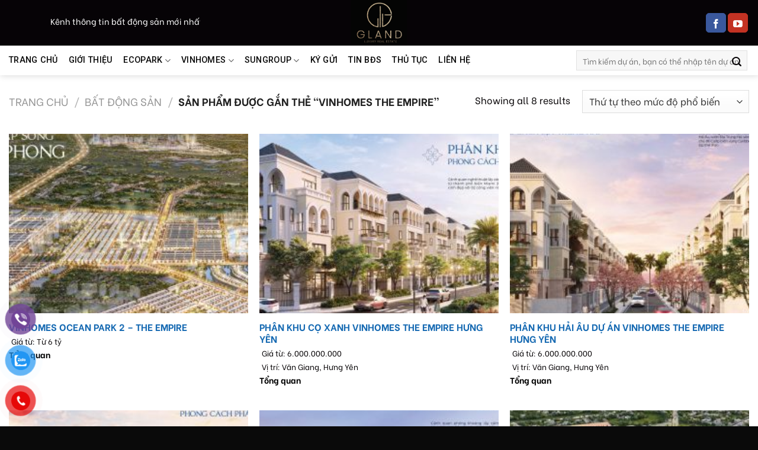

--- FILE ---
content_type: text/html; charset=UTF-8
request_url: https://gland.com.vn/tu-khoa-du-an/vinhomes-the-empire/
body_size: 25358
content:
<!DOCTYPE html>
<!--[if IE 9 ]> <html lang="vi" class="ie9 loading-site no-js"> <![endif]-->
<!--[if IE 8 ]> <html lang="vi" class="ie8 loading-site no-js"> <![endif]-->
<!--[if (gte IE 9)|!(IE)]><!--><html lang="vi" class="loading-site no-js"> <!--<![endif]-->
<head>
	<meta charset="UTF-8" />
	<link rel="profile" href="http://gmpg.org/xfn/11" />
	<link rel="pingback" href="https://gland.com.vn/xmlrpc.php" />

	<script>(function(html){html.className = html.className.replace(/\bno-js\b/,'js')})(document.documentElement);</script>
<meta name='robots' content='index, follow, max-image-preview:large, max-snippet:-1, max-video-preview:-1' />
	<style>img:is([sizes="auto" i], [sizes^="auto," i]) { contain-intrinsic-size: 3000px 1500px }</style>
	<meta name="viewport" content="width=device-width, initial-scale=1, maximum-scale=1" />
	<!-- This site is optimized with the Yoast SEO plugin v25.2 - https://yoast.com/wordpress/plugins/seo/ -->
	<title>Lưu trữ Vinhomes The Empire - Bất động sản Gland</title>
	<link rel="canonical" href="https://gland.com.vn/tu-khoa-du-an/vinhomes-the-empire/" />
	<meta property="og:locale" content="vi_VN" />
	<meta property="og:type" content="article" />
	<meta property="og:title" content="Lưu trữ Vinhomes The Empire - Bất động sản Gland" />
	<meta property="og:url" content="https://gland.com.vn/tu-khoa-du-an/vinhomes-the-empire/" />
	<meta property="og:site_name" content="Bất động sản Gland" />
	<meta name="twitter:card" content="summary_large_image" />
	<!-- / Yoast SEO plugin. -->


<link rel='dns-prefetch' href='//cdn.jsdelivr.net' />
<link rel='dns-prefetch' href='//use.fontawesome.com' />
<link rel='dns-prefetch' href='//fonts.googleapis.com' />
<link rel="alternate" type="application/rss+xml" title="Dòng thông tin Bất động sản Gland &raquo;" href="https://gland.com.vn/feed/" />
<link rel="alternate" type="application/rss+xml" title="Bất động sản Gland &raquo; Dòng bình luận" href="https://gland.com.vn/comments/feed/" />
<link rel="alternate" type="application/rss+xml" title="Nguồn cấp Bất động sản Gland &raquo; Vinhomes The Empire Thẻ" href="https://gland.com.vn/tu-khoa-du-an/vinhomes-the-empire/feed/" />
<link rel="prefetch" href="https://gland.com.vn/wp-content/themes/flatsome/assets/js/chunk.countup.fe2c1016.js" />
<link rel="prefetch" href="https://gland.com.vn/wp-content/themes/flatsome/assets/js/chunk.sticky-sidebar.a58a6557.js" />
<link rel="prefetch" href="https://gland.com.vn/wp-content/themes/flatsome/assets/js/chunk.tooltips.29144c1c.js" />
<link rel="prefetch" href="https://gland.com.vn/wp-content/themes/flatsome/assets/js/chunk.vendors-popups.947eca5c.js" />
<link rel="prefetch" href="https://gland.com.vn/wp-content/themes/flatsome/assets/js/chunk.vendors-slider.f0d2cbc9.js" />
<script type="text/javascript">
/* <![CDATA[ */
window._wpemojiSettings = {"baseUrl":"https:\/\/s.w.org\/images\/core\/emoji\/15.0.3\/72x72\/","ext":".png","svgUrl":"https:\/\/s.w.org\/images\/core\/emoji\/15.0.3\/svg\/","svgExt":".svg","source":{"concatemoji":"https:\/\/gland.com.vn\/wp-includes\/js\/wp-emoji-release.min.js?ver=6.7.4"}};
/*! This file is auto-generated */
!function(i,n){var o,s,e;function c(e){try{var t={supportTests:e,timestamp:(new Date).valueOf()};sessionStorage.setItem(o,JSON.stringify(t))}catch(e){}}function p(e,t,n){e.clearRect(0,0,e.canvas.width,e.canvas.height),e.fillText(t,0,0);var t=new Uint32Array(e.getImageData(0,0,e.canvas.width,e.canvas.height).data),r=(e.clearRect(0,0,e.canvas.width,e.canvas.height),e.fillText(n,0,0),new Uint32Array(e.getImageData(0,0,e.canvas.width,e.canvas.height).data));return t.every(function(e,t){return e===r[t]})}function u(e,t,n){switch(t){case"flag":return n(e,"\ud83c\udff3\ufe0f\u200d\u26a7\ufe0f","\ud83c\udff3\ufe0f\u200b\u26a7\ufe0f")?!1:!n(e,"\ud83c\uddfa\ud83c\uddf3","\ud83c\uddfa\u200b\ud83c\uddf3")&&!n(e,"\ud83c\udff4\udb40\udc67\udb40\udc62\udb40\udc65\udb40\udc6e\udb40\udc67\udb40\udc7f","\ud83c\udff4\u200b\udb40\udc67\u200b\udb40\udc62\u200b\udb40\udc65\u200b\udb40\udc6e\u200b\udb40\udc67\u200b\udb40\udc7f");case"emoji":return!n(e,"\ud83d\udc26\u200d\u2b1b","\ud83d\udc26\u200b\u2b1b")}return!1}function f(e,t,n){var r="undefined"!=typeof WorkerGlobalScope&&self instanceof WorkerGlobalScope?new OffscreenCanvas(300,150):i.createElement("canvas"),a=r.getContext("2d",{willReadFrequently:!0}),o=(a.textBaseline="top",a.font="600 32px Arial",{});return e.forEach(function(e){o[e]=t(a,e,n)}),o}function t(e){var t=i.createElement("script");t.src=e,t.defer=!0,i.head.appendChild(t)}"undefined"!=typeof Promise&&(o="wpEmojiSettingsSupports",s=["flag","emoji"],n.supports={everything:!0,everythingExceptFlag:!0},e=new Promise(function(e){i.addEventListener("DOMContentLoaded",e,{once:!0})}),new Promise(function(t){var n=function(){try{var e=JSON.parse(sessionStorage.getItem(o));if("object"==typeof e&&"number"==typeof e.timestamp&&(new Date).valueOf()<e.timestamp+604800&&"object"==typeof e.supportTests)return e.supportTests}catch(e){}return null}();if(!n){if("undefined"!=typeof Worker&&"undefined"!=typeof OffscreenCanvas&&"undefined"!=typeof URL&&URL.createObjectURL&&"undefined"!=typeof Blob)try{var e="postMessage("+f.toString()+"("+[JSON.stringify(s),u.toString(),p.toString()].join(",")+"));",r=new Blob([e],{type:"text/javascript"}),a=new Worker(URL.createObjectURL(r),{name:"wpTestEmojiSupports"});return void(a.onmessage=function(e){c(n=e.data),a.terminate(),t(n)})}catch(e){}c(n=f(s,u,p))}t(n)}).then(function(e){for(var t in e)n.supports[t]=e[t],n.supports.everything=n.supports.everything&&n.supports[t],"flag"!==t&&(n.supports.everythingExceptFlag=n.supports.everythingExceptFlag&&n.supports[t]);n.supports.everythingExceptFlag=n.supports.everythingExceptFlag&&!n.supports.flag,n.DOMReady=!1,n.readyCallback=function(){n.DOMReady=!0}}).then(function(){return e}).then(function(){var e;n.supports.everything||(n.readyCallback(),(e=n.source||{}).concatemoji?t(e.concatemoji):e.wpemoji&&e.twemoji&&(t(e.twemoji),t(e.wpemoji)))}))}((window,document),window._wpemojiSettings);
/* ]]> */
</script>
<style id='wp-emoji-styles-inline-css' type='text/css'>

	img.wp-smiley, img.emoji {
		display: inline !important;
		border: none !important;
		box-shadow: none !important;
		height: 1em !important;
		width: 1em !important;
		margin: 0 0.07em !important;
		vertical-align: -0.1em !important;
		background: none !important;
		padding: 0 !important;
	}
</style>
<style id='wp-block-library-inline-css' type='text/css'>
:root{--wp-admin-theme-color:#007cba;--wp-admin-theme-color--rgb:0,124,186;--wp-admin-theme-color-darker-10:#006ba1;--wp-admin-theme-color-darker-10--rgb:0,107,161;--wp-admin-theme-color-darker-20:#005a87;--wp-admin-theme-color-darker-20--rgb:0,90,135;--wp-admin-border-width-focus:2px;--wp-block-synced-color:#7a00df;--wp-block-synced-color--rgb:122,0,223;--wp-bound-block-color:var(--wp-block-synced-color)}@media (min-resolution:192dpi){:root{--wp-admin-border-width-focus:1.5px}}.wp-element-button{cursor:pointer}:root{--wp--preset--font-size--normal:16px;--wp--preset--font-size--huge:42px}:root .has-very-light-gray-background-color{background-color:#eee}:root .has-very-dark-gray-background-color{background-color:#313131}:root .has-very-light-gray-color{color:#eee}:root .has-very-dark-gray-color{color:#313131}:root .has-vivid-green-cyan-to-vivid-cyan-blue-gradient-background{background:linear-gradient(135deg,#00d084,#0693e3)}:root .has-purple-crush-gradient-background{background:linear-gradient(135deg,#34e2e4,#4721fb 50%,#ab1dfe)}:root .has-hazy-dawn-gradient-background{background:linear-gradient(135deg,#faaca8,#dad0ec)}:root .has-subdued-olive-gradient-background{background:linear-gradient(135deg,#fafae1,#67a671)}:root .has-atomic-cream-gradient-background{background:linear-gradient(135deg,#fdd79a,#004a59)}:root .has-nightshade-gradient-background{background:linear-gradient(135deg,#330968,#31cdcf)}:root .has-midnight-gradient-background{background:linear-gradient(135deg,#020381,#2874fc)}.has-regular-font-size{font-size:1em}.has-larger-font-size{font-size:2.625em}.has-normal-font-size{font-size:var(--wp--preset--font-size--normal)}.has-huge-font-size{font-size:var(--wp--preset--font-size--huge)}.has-text-align-center{text-align:center}.has-text-align-left{text-align:left}.has-text-align-right{text-align:right}#end-resizable-editor-section{display:none}.aligncenter{clear:both}.items-justified-left{justify-content:flex-start}.items-justified-center{justify-content:center}.items-justified-right{justify-content:flex-end}.items-justified-space-between{justify-content:space-between}.screen-reader-text{border:0;clip:rect(1px,1px,1px,1px);clip-path:inset(50%);height:1px;margin:-1px;overflow:hidden;padding:0;position:absolute;width:1px;word-wrap:normal!important}.screen-reader-text:focus{background-color:#ddd;clip:auto!important;clip-path:none;color:#444;display:block;font-size:1em;height:auto;left:5px;line-height:normal;padding:15px 23px 14px;text-decoration:none;top:5px;width:auto;z-index:100000}html :where(.has-border-color){border-style:solid}html :where([style*=border-top-color]){border-top-style:solid}html :where([style*=border-right-color]){border-right-style:solid}html :where([style*=border-bottom-color]){border-bottom-style:solid}html :where([style*=border-left-color]){border-left-style:solid}html :where([style*=border-width]){border-style:solid}html :where([style*=border-top-width]){border-top-style:solid}html :where([style*=border-right-width]){border-right-style:solid}html :where([style*=border-bottom-width]){border-bottom-style:solid}html :where([style*=border-left-width]){border-left-style:solid}html :where(img[class*=wp-image-]){height:auto;max-width:100%}:where(figure){margin:0 0 1em}html :where(.is-position-sticky){--wp-admin--admin-bar--position-offset:var(--wp-admin--admin-bar--height,0px)}@media screen and (max-width:600px){html :where(.is-position-sticky){--wp-admin--admin-bar--position-offset:0px}}
</style>
<link rel='stylesheet' id='font-awesome-svg-styles-css' href='https://gland.com.vn/wp-content/uploads/font-awesome/v5.15.4/css/svg-with-js.css' type='text/css' media='all' />
<style id='font-awesome-svg-styles-inline-css' type='text/css'>
   .wp-block-font-awesome-icon svg::before,
   .wp-rich-text-font-awesome-icon svg::before {content: unset;}
</style>
<style id='classic-theme-styles-inline-css' type='text/css'>
/*! This file is auto-generated */
.wp-block-button__link{color:#fff;background-color:#32373c;border-radius:9999px;box-shadow:none;text-decoration:none;padding:calc(.667em + 2px) calc(1.333em + 2px);font-size:1.125em}.wp-block-file__button{background:#32373c;color:#fff;text-decoration:none}
</style>
<link rel='stylesheet' id='contact-form-7-css' href='https://gland.com.vn/wp-content/plugins/contact-form-7/includes/css/styles.css?ver=6.0.6' type='text/css' media='all' />
<style id='woocommerce-inline-inline-css' type='text/css'>
.woocommerce form .form-row .required { visibility: visible; }
</style>
<link rel='stylesheet' id='pzf-style-css' href='https://gland.com.vn/wp-content/plugins/button-contact-vr/legacy/css/style.css?ver=1' type='text/css' media='all' />
<link rel='stylesheet' id='brands-styles-css' href='https://gland.com.vn/wp-content/plugins/woocommerce/assets/css/brands.css?ver=9.8.6' type='text/css' media='all' />
<link rel='stylesheet' id='font-awesome-official-css' href='https://use.fontawesome.com/releases/v5.15.4/css/all.css' type='text/css' media='all' integrity="sha384-DyZ88mC6Up2uqS4h/KRgHuoeGwBcD4Ng9SiP4dIRy0EXTlnuz47vAwmeGwVChigm" crossorigin="anonymous" />
<link rel='stylesheet' id='flatsome-main-css' href='https://gland.com.vn/wp-content/themes/flatsome/assets/css/flatsome.css?ver=3.15.4' type='text/css' media='all' />
<style id='flatsome-main-inline-css' type='text/css'>
@font-face {
				font-family: "fl-icons";
				font-display: block;
				src: url(https://gland.com.vn/wp-content/themes/flatsome/assets/css/icons/fl-icons.eot?v=3.15.4);
				src:
					url(https://gland.com.vn/wp-content/themes/flatsome/assets/css/icons/fl-icons.eot#iefix?v=3.15.4) format("embedded-opentype"),
					url(https://gland.com.vn/wp-content/themes/flatsome/assets/css/icons/fl-icons.woff2?v=3.15.4) format("woff2"),
					url(https://gland.com.vn/wp-content/themes/flatsome/assets/css/icons/fl-icons.ttf?v=3.15.4) format("truetype"),
					url(https://gland.com.vn/wp-content/themes/flatsome/assets/css/icons/fl-icons.woff?v=3.15.4) format("woff"),
					url(https://gland.com.vn/wp-content/themes/flatsome/assets/css/icons/fl-icons.svg?v=3.15.4#fl-icons) format("svg");
			}
</style>
<link rel='stylesheet' id='flatsome-shop-css' href='https://gland.com.vn/wp-content/themes/flatsome/assets/css/flatsome-shop.css?ver=3.15.4' type='text/css' media='all' />
<link rel='stylesheet' id='flatsome-style-css' href='https://gland.com.vn/wp-content/themes/flatsome-child/style.css?ver=3.0' type='text/css' media='all' />
<link rel='stylesheet' id='flatsome-googlefonts-css' href='//fonts.googleapis.com/css?family=Be+Vietnam%3Aregular%2C700%2Cregular%7CRoboto%3Aregular%2C500%7CDancing+Script%3Aregular%2C400&#038;display=swap&#038;ver=3.9' type='text/css' media='all' />
<link rel='stylesheet' id='font-awesome-official-v4shim-css' href='https://use.fontawesome.com/releases/v5.15.4/css/v4-shims.css' type='text/css' media='all' integrity="sha384-Vq76wejb3QJM4nDatBa5rUOve+9gkegsjCebvV/9fvXlGWo4HCMR4cJZjjcF6Viv" crossorigin="anonymous" />
<style id='font-awesome-official-v4shim-inline-css' type='text/css'>
@font-face {
font-family: "FontAwesome";
font-display: block;
src: url("https://use.fontawesome.com/releases/v5.15.4/webfonts/fa-brands-400.eot"),
		url("https://use.fontawesome.com/releases/v5.15.4/webfonts/fa-brands-400.eot?#iefix") format("embedded-opentype"),
		url("https://use.fontawesome.com/releases/v5.15.4/webfonts/fa-brands-400.woff2") format("woff2"),
		url("https://use.fontawesome.com/releases/v5.15.4/webfonts/fa-brands-400.woff") format("woff"),
		url("https://use.fontawesome.com/releases/v5.15.4/webfonts/fa-brands-400.ttf") format("truetype"),
		url("https://use.fontawesome.com/releases/v5.15.4/webfonts/fa-brands-400.svg#fontawesome") format("svg");
}

@font-face {
font-family: "FontAwesome";
font-display: block;
src: url("https://use.fontawesome.com/releases/v5.15.4/webfonts/fa-solid-900.eot"),
		url("https://use.fontawesome.com/releases/v5.15.4/webfonts/fa-solid-900.eot?#iefix") format("embedded-opentype"),
		url("https://use.fontawesome.com/releases/v5.15.4/webfonts/fa-solid-900.woff2") format("woff2"),
		url("https://use.fontawesome.com/releases/v5.15.4/webfonts/fa-solid-900.woff") format("woff"),
		url("https://use.fontawesome.com/releases/v5.15.4/webfonts/fa-solid-900.ttf") format("truetype"),
		url("https://use.fontawesome.com/releases/v5.15.4/webfonts/fa-solid-900.svg#fontawesome") format("svg");
}

@font-face {
font-family: "FontAwesome";
font-display: block;
src: url("https://use.fontawesome.com/releases/v5.15.4/webfonts/fa-regular-400.eot"),
		url("https://use.fontawesome.com/releases/v5.15.4/webfonts/fa-regular-400.eot?#iefix") format("embedded-opentype"),
		url("https://use.fontawesome.com/releases/v5.15.4/webfonts/fa-regular-400.woff2") format("woff2"),
		url("https://use.fontawesome.com/releases/v5.15.4/webfonts/fa-regular-400.woff") format("woff"),
		url("https://use.fontawesome.com/releases/v5.15.4/webfonts/fa-regular-400.ttf") format("truetype"),
		url("https://use.fontawesome.com/releases/v5.15.4/webfonts/fa-regular-400.svg#fontawesome") format("svg");
unicode-range: U+F004-F005,U+F007,U+F017,U+F022,U+F024,U+F02E,U+F03E,U+F044,U+F057-F059,U+F06E,U+F070,U+F075,U+F07B-F07C,U+F080,U+F086,U+F089,U+F094,U+F09D,U+F0A0,U+F0A4-F0A7,U+F0C5,U+F0C7-F0C8,U+F0E0,U+F0EB,U+F0F3,U+F0F8,U+F0FE,U+F111,U+F118-F11A,U+F11C,U+F133,U+F144,U+F146,U+F14A,U+F14D-F14E,U+F150-F152,U+F15B-F15C,U+F164-F165,U+F185-F186,U+F191-F192,U+F1AD,U+F1C1-F1C9,U+F1CD,U+F1D8,U+F1E3,U+F1EA,U+F1F6,U+F1F9,U+F20A,U+F247-F249,U+F24D,U+F254-F25B,U+F25D,U+F267,U+F271-F274,U+F279,U+F28B,U+F28D,U+F2B5-F2B6,U+F2B9,U+F2BB,U+F2BD,U+F2C1-F2C2,U+F2D0,U+F2D2,U+F2DC,U+F2ED,U+F328,U+F358-F35B,U+F3A5,U+F3D1,U+F410,U+F4AD;
}
</style>
<script type="text/javascript" src="https://gland.com.vn/wp-includes/js/jquery/jquery.min.js?ver=3.7.1" id="jquery-core-js"></script>
<script type="text/javascript" src="https://gland.com.vn/wp-includes/js/jquery/jquery-migrate.min.js?ver=3.4.1" id="jquery-migrate-js"></script>
<script type="text/javascript" src="https://gland.com.vn/wp-content/plugins/woocommerce/assets/js/jquery-blockui/jquery.blockUI.min.js?ver=2.7.0-wc.9.8.6" id="jquery-blockui-js" defer="defer" data-wp-strategy="defer"></script>
<script type="text/javascript" id="wc-add-to-cart-js-extra">
/* <![CDATA[ */
var wc_add_to_cart_params = {"ajax_url":"\/wp-admin\/admin-ajax.php","wc_ajax_url":"\/?wc-ajax=%%endpoint%%","i18n_view_cart":"Xem gi\u1ecf h\u00e0ng","cart_url":"https:\/\/gland.com.vn\/gio-hang\/","is_cart":"","cart_redirect_after_add":"no"};
/* ]]> */
</script>
<script type="text/javascript" src="https://gland.com.vn/wp-content/plugins/woocommerce/assets/js/frontend/add-to-cart.min.js?ver=9.8.6" id="wc-add-to-cart-js" defer="defer" data-wp-strategy="defer"></script>
<script type="text/javascript" src="https://gland.com.vn/wp-content/plugins/woocommerce/assets/js/js-cookie/js.cookie.min.js?ver=2.1.4-wc.9.8.6" id="js-cookie-js" defer="defer" data-wp-strategy="defer"></script>
<script type="text/javascript" id="woocommerce-js-extra">
/* <![CDATA[ */
var woocommerce_params = {"ajax_url":"\/wp-admin\/admin-ajax.php","wc_ajax_url":"\/?wc-ajax=%%endpoint%%","i18n_password_show":"Hi\u1ec3n th\u1ecb m\u1eadt kh\u1ea9u","i18n_password_hide":"\u1ea8n m\u1eadt kh\u1ea9u"};
/* ]]> */
</script>
<script type="text/javascript" src="https://gland.com.vn/wp-content/plugins/woocommerce/assets/js/frontend/woocommerce.min.js?ver=9.8.6" id="woocommerce-js" defer="defer" data-wp-strategy="defer"></script>
<link rel="https://api.w.org/" href="https://gland.com.vn/wp-json/" /><link rel="alternate" title="JSON" type="application/json" href="https://gland.com.vn/wp-json/wp/v2/product_tag/677" /><link rel="EditURI" type="application/rsd+xml" title="RSD" href="https://gland.com.vn/xmlrpc.php?rsd" />
<meta name="generator" content="WordPress 6.7.4" />
<meta name="generator" content="WooCommerce 9.8.6" />
<style>.bg{opacity: 0; transition: opacity 1s; -webkit-transition: opacity 1s;} .bg-loaded{opacity: 1;}</style><!--[if IE]><link rel="stylesheet" type="text/css" href="https://gland.com.vn/wp-content/themes/flatsome/assets/css/ie-fallback.css"><script src="//cdnjs.cloudflare.com/ajax/libs/html5shiv/3.6.1/html5shiv.js"></script><script>var head = document.getElementsByTagName('head')[0],style = document.createElement('style');style.type = 'text/css';style.styleSheet.cssText = ':before,:after{content:none !important';head.appendChild(style);setTimeout(function(){head.removeChild(style);}, 0);</script><script src="https://gland.com.vn/wp-content/themes/flatsome/assets/libs/ie-flexibility.js"></script><![endif]-->	<noscript><style>.woocommerce-product-gallery{ opacity: 1 !important; }</style></noscript>
	

<script type="application/ld+json" class="saswp-schema-markup-output">
[{"@context":"https:\/\/schema.org\/","@type":"ItemList","itemListElement":[{"@type":"VideoObject","position":1,"@id":"https:\/\/gland.com.vn\/du-an\/vinhomes-ocean-park-2-the-empire\/#1","name":"TVC Vinhomes Ocean Park 2 The Empire - Vinhomes H\u01b0ng Y\u00ean - Qu\u1ea7n th\u1ec3 \u0111\u00f4 th\u1ecb sinh th\u00e1i bi\u1ec3n | Gland TV","datePublished":"2024-07-08T10:47:38+07:00","dateModified":"2024-08-24T09:53:57+07:00","url":"https:\/\/www.youtube.com\/watch?v=WcbPoxfogRA","interactionStatistic":{"@type":"InteractionCounter","interactionType":{"@type":"WatchAction"},"userInteractionCount":"0"},"thumbnailUrl":"https:\/\/i.ytimg.com\/vi\/WcbPoxfogRA\/hqdefault.jpg","author":{"@type":"Person","name":"Cuongnt","url":"https:\/\/gland.com.vn\/author\/admin8x\/","sameAs":[],"image":{"@type":"ImageObject","url":"https:\/\/secure.gravatar.com\/avatar\/4b628301e1dae919d5a71d1d8fcb86be?s=96&d=mm&r=g","height":96,"width":96}},"uploadDate":"2024-07-08T10:47:38+07:00","contentUrl":"https:\/\/www.youtube.com\/watch?v=WcbPoxfogRA","embedUrl":"https:\/\/www.youtube.com\/watch?v=WcbPoxfogRA","description":"Vinhomes Ocean Park 2 - The Empire , quy m\u00f4 458ha bao g\u1ed3m 12.841 c\u0103n nh\u00e0 \u1edf th\u1ea5p t\u1ea7ng v\u00e0 24 to\u00e0 c\u0103n h\u1ed9. LH: 0909769666"},{"@type":"VideoObject","position":2,"@id":"https:\/\/gland.com.vn\/du-an\/vinhomes-ocean-park-2-the-empire\/#2","name":"B\u00e1n Bi\u1ec7t Th\u1ef1 \u0110\u1ea3o Ecopark (Song L\u1eadp 300m) \u2013 Th\u00f4ng tin th\u1ecb tr\u01b0\u1eddng n\u0103m 2023 (t\u1ed5ng quan, gi\u00e1 b\u00e1n...)","datePublished":"2024-07-08T10:47:38+07:00","dateModified":"2024-08-24T09:53:57+07:00","url":"https:\/\/www.youtube.com\/watch?v=qLx4MBxkG4A","interactionStatistic":{"@type":"InteractionCounter","interactionType":{"@type":"WatchAction"},"userInteractionCount":"0"},"thumbnailUrl":"https:\/\/i.ytimg.com\/vi\/qLx4MBxkG4A\/hqdefault.jpg","author":{"@type":"Person","name":"Cuongnt","url":"https:\/\/gland.com.vn\/author\/admin8x\/","sameAs":[],"image":{"@type":"ImageObject","url":"https:\/\/secure.gravatar.com\/avatar\/4b628301e1dae919d5a71d1d8fcb86be?s=96&d=mm&r=g","height":96,"width":96}},"uploadDate":"2024-07-08T10:47:38+07:00","contentUrl":"https:\/\/www.youtube.com\/watch?v=qLx4MBxkG4A","embedUrl":"https:\/\/www.youtube.com\/watch?v=qLx4MBxkG4A","description":"Vinhomes Ocean Park 2 - The Empire , quy m\u00f4 458ha bao g\u1ed3m 12.841 c\u0103n nh\u00e0 \u1edf th\u1ea5p t\u1ea7ng v\u00e0 24 to\u00e0 c\u0103n h\u1ed9. LH: 0909769666"},{"@type":"VideoObject","position":3,"@id":"https:\/\/gland.com.vn\/du-an\/vinhomes-ocean-park-2-the-empire\/#3","name":"B\u00e1n Bi\u1ec7t Th\u1ef1 \u0110\u01a1n L\u1eadp m\u1eb7t s\u00f4ng T\u00e2y B\u1eafc - Bi\u1ec7t Th\u1ef1 \u0110\u1ea3o Ecopark (v\u00e0o xem th\u1ef1c t\u1ebf) | Gland TV","datePublished":"2024-07-08T10:47:38+07:00","dateModified":"2024-08-24T09:53:57+07:00","url":"https:\/\/www.youtube.com\/watch?v=-oFqAOLjVWg&t=20s","interactionStatistic":{"@type":"InteractionCounter","interactionType":{"@type":"WatchAction"},"userInteractionCount":"0"},"thumbnailUrl":"https:\/\/i.ytimg.com\/vi\/-oFqAOLjVWg\/hqdefault.jpg","author":{"@type":"Person","name":"Cuongnt","url":"https:\/\/gland.com.vn\/author\/admin8x\/","sameAs":[],"image":{"@type":"ImageObject","url":"https:\/\/secure.gravatar.com\/avatar\/4b628301e1dae919d5a71d1d8fcb86be?s=96&d=mm&r=g","height":96,"width":96}},"uploadDate":"2024-07-08T10:47:38+07:00","contentUrl":"https:\/\/www.youtube.com\/watch?v=-oFqAOLjVWg&t=20s","embedUrl":"https:\/\/www.youtube.com\/watch?v=-oFqAOLjVWg&t=20s","description":"Vinhomes Ocean Park 2 - The Empire , quy m\u00f4 458ha bao g\u1ed3m 12.841 c\u0103n nh\u00e0 \u1edf th\u1ea5p t\u1ea7ng v\u00e0 24 to\u00e0 c\u0103n h\u1ed9. LH: 0909769666"},{"@type":"VideoObject","position":4,"@id":"https:\/\/gland.com.vn\/du-an\/vinhomes-ocean-park-2-the-empire\/#4","name":"Ti\u1ebfn \u0111\u1ed9 x\u00e2y d\u1ef1ng Chung c\u01b0 kho\u00e1ng n\u00f3ng Swanlake Onsen Ecopark - 18\/9\/2023 | Gland TV","datePublished":"2024-07-08T10:47:38+07:00","dateModified":"2024-08-24T09:53:57+07:00","url":"https:\/\/www.youtube.com\/watch?v=nPsNB-k4vf0","interactionStatistic":{"@type":"InteractionCounter","interactionType":{"@type":"WatchAction"},"userInteractionCount":"0"},"thumbnailUrl":"https:\/\/i.ytimg.com\/vi\/nPsNB-k4vf0\/hqdefault.jpg","author":{"@type":"Person","name":"Cuongnt","url":"https:\/\/gland.com.vn\/author\/admin8x\/","sameAs":[],"image":{"@type":"ImageObject","url":"https:\/\/secure.gravatar.com\/avatar\/4b628301e1dae919d5a71d1d8fcb86be?s=96&d=mm&r=g","height":96,"width":96}},"uploadDate":"2024-07-08T10:47:38+07:00","contentUrl":"https:\/\/www.youtube.com\/watch?v=nPsNB-k4vf0","embedUrl":"https:\/\/www.youtube.com\/watch?v=nPsNB-k4vf0","description":"Vinhomes Ocean Park 2 - The Empire , quy m\u00f4 458ha bao g\u1ed3m 12.841 c\u0103n nh\u00e0 \u1edf th\u1ea5p t\u1ea7ng v\u00e0 24 to\u00e0 c\u0103n h\u1ed9. LH: 0909769666"},{"@type":"VideoObject","position":5,"@id":"https:\/\/gland.com.vn\/du-an\/vinhomes-ocean-park-2-the-empire\/#5","name":"Penthouse Landmark Onsen Ecopark \u2013 Kho\u00e1ng n\u00f3ng d\u1eabn l\u00ean t\u1eadn ph\u00f2ng (T\u1ed5ng h\u1ee3p qu\u1ef9 c\u0103n, gi\u00e1 b\u00e1n)","datePublished":"2024-07-08T10:47:38+07:00","dateModified":"2024-08-24T09:53:57+07:00","url":"https:\/\/www.youtube.com\/watch?v=BYPSJha5Fxo","interactionStatistic":{"@type":"InteractionCounter","interactionType":{"@type":"WatchAction"},"userInteractionCount":"0"},"thumbnailUrl":"https:\/\/i.ytimg.com\/vi\/BYPSJha5Fxo\/hqdefault.jpg","author":{"@type":"Person","name":"Cuongnt","url":"https:\/\/gland.com.vn\/author\/admin8x\/","sameAs":[],"image":{"@type":"ImageObject","url":"https:\/\/secure.gravatar.com\/avatar\/4b628301e1dae919d5a71d1d8fcb86be?s=96&d=mm&r=g","height":96,"width":96}},"uploadDate":"2024-07-08T10:47:38+07:00","contentUrl":"https:\/\/www.youtube.com\/watch?v=BYPSJha5Fxo","embedUrl":"https:\/\/www.youtube.com\/watch?v=BYPSJha5Fxo","description":"Vinhomes Ocean Park 2 - The Empire , quy m\u00f4 458ha bao g\u1ed3m 12.841 c\u0103n nh\u00e0 \u1edf th\u1ea5p t\u1ea7ng v\u00e0 24 to\u00e0 c\u0103n h\u1ed9. LH: 0909769666"}]}]
</script>

<link rel="icon" href="https://gland.com.vn/wp-content/uploads/2022/07/cropped-6E5C1B7D-7C19-4FB3-A0F3-D33AA8A33F88-100x100.jpeg" sizes="32x32" />
<link rel="icon" href="https://gland.com.vn/wp-content/uploads/2022/07/cropped-6E5C1B7D-7C19-4FB3-A0F3-D33AA8A33F88-510x510.jpeg" sizes="192x192" />
<link rel="apple-touch-icon" href="https://gland.com.vn/wp-content/uploads/2022/07/cropped-6E5C1B7D-7C19-4FB3-A0F3-D33AA8A33F88-510x510.jpeg" />
<meta name="msapplication-TileImage" content="https://gland.com.vn/wp-content/uploads/2022/07/cropped-6E5C1B7D-7C19-4FB3-A0F3-D33AA8A33F88-510x510.jpeg" />
<style id="custom-css" type="text/css">:root {--primary-color: #060306;}.container-width, .full-width .ubermenu-nav, .container, .row{max-width: 1340px}.row.row-collapse{max-width: 1310px}.row.row-small{max-width: 1332.5px}.row.row-large{max-width: 1370px}.header-main{height: 77px}#logo img{max-height: 77px}#logo{width:200px;}.header-bottom{min-height: 50px}.header-top{min-height: 30px}.transparent .header-main{height: 90px}.transparent #logo img{max-height: 90px}.has-transparent + .page-title:first-of-type,.has-transparent + #main > .page-title,.has-transparent + #main > div > .page-title,.has-transparent + #main .page-header-wrapper:first-of-type .page-title{padding-top: 140px;}.header.show-on-scroll,.stuck .header-main{height:70px!important}.stuck #logo img{max-height: 70px!important}.search-form{ width: 62%;}.header-bg-color {background-color: #060306}.header-bottom {background-color: #ffffff}.header-main .nav > li > a{line-height: 16px }.stuck .header-main .nav > li > a{line-height: 50px }.header-bottom-nav > li > a{line-height: 16px }@media (max-width: 549px) {.header-main{height: 70px}#logo img{max-height: 70px}}.blog-wrapper{background-color: #f4f4f4;}/* Color */.accordion-title.active, .has-icon-bg .icon .icon-inner,.logo a, .primary.is-underline, .primary.is-link, .badge-outline .badge-inner, .nav-outline > li.active> a,.nav-outline >li.active > a, .cart-icon strong,[data-color='primary'], .is-outline.primary{color: #060306;}/* Color !important */[data-text-color="primary"]{color: #060306!important;}/* Background Color */[data-text-bg="primary"]{background-color: #060306;}/* Background */.scroll-to-bullets a,.featured-title, .label-new.menu-item > a:after, .nav-pagination > li > .current,.nav-pagination > li > span:hover,.nav-pagination > li > a:hover,.has-hover:hover .badge-outline .badge-inner,button[type="submit"], .button.wc-forward:not(.checkout):not(.checkout-button), .button.submit-button, .button.primary:not(.is-outline),.featured-table .title,.is-outline:hover, .has-icon:hover .icon-label,.nav-dropdown-bold .nav-column li > a:hover, .nav-dropdown.nav-dropdown-bold > li > a:hover, .nav-dropdown-bold.dark .nav-column li > a:hover, .nav-dropdown.nav-dropdown-bold.dark > li > a:hover, .header-vertical-menu__opener ,.is-outline:hover, .tagcloud a:hover,.grid-tools a, input[type='submit']:not(.is-form), .box-badge:hover .box-text, input.button.alt,.nav-box > li > a:hover,.nav-box > li.active > a,.nav-pills > li.active > a ,.current-dropdown .cart-icon strong, .cart-icon:hover strong, .nav-line-bottom > li > a:before, .nav-line-grow > li > a:before, .nav-line > li > a:before,.banner, .header-top, .slider-nav-circle .flickity-prev-next-button:hover svg, .slider-nav-circle .flickity-prev-next-button:hover .arrow, .primary.is-outline:hover, .button.primary:not(.is-outline), input[type='submit'].primary, input[type='submit'].primary, input[type='reset'].button, input[type='button'].primary, .badge-inner{background-color: #060306;}/* Border */.nav-vertical.nav-tabs > li.active > a,.scroll-to-bullets a.active,.nav-pagination > li > .current,.nav-pagination > li > span:hover,.nav-pagination > li > a:hover,.has-hover:hover .badge-outline .badge-inner,.accordion-title.active,.featured-table,.is-outline:hover, .tagcloud a:hover,blockquote, .has-border, .cart-icon strong:after,.cart-icon strong,.blockUI:before, .processing:before,.loading-spin, .slider-nav-circle .flickity-prev-next-button:hover svg, .slider-nav-circle .flickity-prev-next-button:hover .arrow, .primary.is-outline:hover{border-color: #060306}.nav-tabs > li.active > a{border-top-color: #060306}.widget_shopping_cart_content .blockUI.blockOverlay:before { border-left-color: #060306 }.woocommerce-checkout-review-order .blockUI.blockOverlay:before { border-left-color: #060306 }/* Fill */.slider .flickity-prev-next-button:hover svg,.slider .flickity-prev-next-button:hover .arrow{fill: #060306;}/* Background Color */[data-icon-label]:after, .secondary.is-underline:hover,.secondary.is-outline:hover,.icon-label,.button.secondary:not(.is-outline),.button.alt:not(.is-outline), .badge-inner.on-sale, .button.checkout, .single_add_to_cart_button, .current .breadcrumb-step{ background-color:#e8c388; }[data-text-bg="secondary"]{background-color: #e8c388;}/* Color */.secondary.is-underline,.secondary.is-link, .secondary.is-outline,.stars a.active, .star-rating:before, .woocommerce-page .star-rating:before,.star-rating span:before, .color-secondary{color: #e8c388}/* Color !important */[data-text-color="secondary"]{color: #e8c388!important;}/* Border */.secondary.is-outline:hover{border-color:#e8c388}body{font-size: 100%;}@media screen and (max-width: 549px){body{font-size: 100%;}}body{font-family:"Be Vietnam", sans-serif}body{font-weight: 0}body{color: #060305}.nav > li > a {font-family:"Roboto", sans-serif;}.mobile-sidebar-levels-2 .nav > li > ul > li > a {font-family:"Roboto", sans-serif;}.nav > li > a {font-weight: 500;}.mobile-sidebar-levels-2 .nav > li > ul > li > a {font-weight: 500;}h1,h2,h3,h4,h5,h6,.heading-font, .off-canvas-center .nav-sidebar.nav-vertical > li > a{font-family: "Be Vietnam", sans-serif;}h1,h2,h3,h4,h5,h6,.heading-font,.banner h1,.banner h2{font-weight: 700;}h1,h2,h3,h4,h5,h6,.heading-font{color: #0a0a0a;}.alt-font{font-family: "Dancing Script", sans-serif;}.alt-font{font-weight: 400!important;}.header:not(.transparent) .header-bottom-nav.nav > li > a{color: #0a0a0a;}.header:not(.transparent) .header-bottom-nav.nav > li > a:hover,.header:not(.transparent) .header-bottom-nav.nav > li.active > a,.header:not(.transparent) .header-bottom-nav.nav > li.current > a,.header:not(.transparent) .header-bottom-nav.nav > li > a.active,.header:not(.transparent) .header-bottom-nav.nav > li > a.current{color: #459eec;}.header-bottom-nav.nav-line-bottom > li > a:before,.header-bottom-nav.nav-line-grow > li > a:before,.header-bottom-nav.nav-line > li > a:before,.header-bottom-nav.nav-box > li > a:hover,.header-bottom-nav.nav-box > li.active > a,.header-bottom-nav.nav-pills > li > a:hover,.header-bottom-nav.nav-pills > li.active > a{color:#FFF!important;background-color: #459eec;}a{color: #186bb3;}.is-divider{background-color: #e8c388;}.has-equal-box-heights .box-image {padding-top: 75%;}@media screen and (min-width: 550px){.products .box-vertical .box-image{min-width: 247px!important;width: 247px!important;}}.footer-2{background-color: #0a0a0a}.absolute-footer, html{background-color: #0a0a0a}/* Custom CSS */.bgvideobtn h4 {font-size: 16px;line-height: 22px;text-transform: uppercase;}.bgvideobtn .button.icon.circle {border: none; color: #FF0A00;}.bgvideobtn .button.icon.circlei {font-size: 28px;}.form-chan-trang input{border-radius: 0 !important}.form-chan-trang input.button {background: #403939;margin:0;}.form-chan-trang .flex-col {margin-left: 0px;padding-right: 0 !important;}.product-title.name a{font-size: 16px;}.product-title.name{height: unset;margin-bottom: 0;font-size: 14px;text-transform: uppercase; font-weight: bold;}.box-text .overview {color: #000;}.box-text .priceFrom{font-size: 13px;}.box-text a{font-weight: bold;}.tabbed-content.duannoibat .nav {justify-content: space-between;}.product-title.name {height: unset !important;}.tabbed-content.video ul {order: 2;background: transparent;display: flex;justify-content: start;}.video ul li a {color: #fff;font-weight: bold;font-size: 14px;}.video .nav>li.active>a {color: #DFCF9A !important;}.video ul {   padding: 0 !important;}.nav-vertical+.tab-panels {border-left: 0 !important;}.video ul li {border: 0;padding: 0 6px;}.video ul li>a:hover {color: #DFCF9A !important;}.video .nav-vertical {width: 35% !important;}.lydo {border: 1px solid;border-image-source: linear-gradient(90deg, #F2EC62 0%, #AD7D00 45.58%, #F2EC62 100%);border-image-slice: 20;}.form-flat input {border-radius: 0 !important;}.form-flat .wpcf7-submit.button {width: 100%;}.wpcf7 span.wpcf7-list-item {width: 45%;float: left;text-align: left;}footer .form-flat .wpcf7-submit.button {width: auto !important;}.form-flat .wpcf7-submit.button {width: auto;}.post-sidebar.large-3.col {background-color: #fff;padding-top: 20px;}.article-inner {background-color: #fff;padding: 20px 20px 20px 20px;}.box-text.text-left {background-color: #fff;}#main .searchform div:nth-child(2){background-color: #787673 !important} #main .searchform div:nth-child(2) button::after {content: "Tìm kiếm";font-size: 14px;text-transform: capitalize}.tintuc .post-item:first-child .box {display: flex !important;flex-direction: column;}.tintuc .post-item:first-child .box-image {width: 100% !important;border-radius: 0 !important;}.tintuc .post-item:first-child .box .box-text {padding: 5px 0;}.home .from_the_blog_excerpt{display: none;}.home .post-item:first-child .from_the_blog_excerpt {display: block;text-align: justify;}.priceFrom {display: inline;margin-left: 4px;}input.wpcf7-form-control.has-spinner.wpcf7-submit {width: 100%;}.dangky .wpcf7-submit {width: auto !important}.home .searchform .ux-search-submit {height: 44.73px}.video span.number {font-size: 11px;border: 1px solid #F2EC62;width: 20px;display: inline-block;height: 20px;text-align: center;margin-right: 10px;color: #F2EC62;}.video .tab:hover span.number {background: #F2EC62;color: #000;}.stack-menu .stack .text {flex: 1 1 auto;border-right: 1px solid}.stack-menu .stack .text:last-child {border-right:none !important; }.box-lienhe input.wpcf7-submit{background-color: #fff !important;color: #000 !important;}.wpcf7 p {position: relative;z-index: 1;}.wpcf7 p textarea {border-radius: 0;}.form-checkbox span {position: relative;z-index: 999999;}.video-button-wrapper .fa.fa-youtube {font-size: 25px;}.tabbed-content .nav.nav-pills>li>a {border-radius: 0;width: 100%;display: inline-block;text-align: center;}.duannoibat.tabbed-content .nav {justify-content: space-around;}.tabbed-content .nav>li {border-right: 1px solid;flex: 1 1 auto;border-top: 1px solid;border-bottom: 1px solid;}.tabbed-content .nav>li:first-child {border-left: 1px solid;}.video.tabbed-content .nav>li {border: none !Important;}.portfolio-box .box-text {text-align: left;padding-left: 5px;background-color: rgb(235, 235, 235);}.portfolio-box .box-text h6 {font-size: 16px;}#viber-vr .phone-vr {position: fixed !important;right: 0 !important;bottom: 172px !important;left: auto !important;top: auto;}.ftwp-in-post#ftwp-container-outer.ftwp-float-none #ftwp-contents{width: 100%} .hotline-bar { bottom: 0;left: 0;width: 248px;border: 2px solid #fff;color: white;padding: 10px 0;text-align: center;font-size: 18px;z-index: 9999;border-radius: 44px;background: #37DC52;}.hotline-link {text-decoration: none;color: white;font-weight: bold;display: flex;justify-content: center;align-items: center;gap: 10px;}.phone-icon {font-size: 24px;animation: blink 1s infinite;}/* Hiệu ứng nhấp nháy */@keyframes blink {0% { opacity: 1; }50% { opacity: 0.5; }100% { opacity: 1; }}.box-connect {display: flex;justify-content: center;align-items: center;gap: 10px;}.box-connect .box-minute {border-radius: 100%;width: 150px;height: 112px;display: flex;align-items: center;border-width: 1px;border-radius: 87px;border-style: solid;border-color: rgb(255, 255, 255);justify-content: center;font-family: 'Kanit';font-weight: 700;font-size: 18px;}.box-dot img{width: 60px;margin-bottom: 10px;}.box-connect .box-text {font-size: 18px;font-weight: 600;}.section-lydo .lydo{display: flex;gap: 5px;border: 0 !important;align-items: center;}.section-lydo .lydo-image{width: 120px;height: 120px;background:url('https://cuongreap.com/wp-content/uploads/2024/12/Screenshot-2024-12-22-195645.png');background-size: contain;display: flex;justify-content: center;align-items: center;background-repeat: no-repeat;font-size: 26px;color: #fff;background-position: center;}.section-lydo .lydo-text{font-size: 26px;}.single-product .icon-box:hover .icon-inner{color: unset !important;}.single-product .section-title-bold span{border: 0 !important;background: rgb(185, 185, 185) !important;}.single-product .uu-diem .section-title-main{background: none !important;text-transform: unset !important;}*, html {scroll-behavior: smooth !important;}/* Custom CSS Mobile */@media (max-width: 549px){.tabbed-content.duannoibat .nav {justify-content: center !important;}.video .nav-vertical {width: 100% !important;}.lydo {border: 0 !important;}.wpcf7 span.wpcf7-list-item {width: auto !important;float: left;text-align: left;}.stack-menu .stack .text a {font-size: 13px;}#viber-vr .phone-vr { position: fixed !important;right: 0 !important;bottom: 0 !important;top: auto;left: 370px !important;}}.label-new.menu-item > a:after{content:"New";}.label-hot.menu-item > a:after{content:"Hot";}.label-sale.menu-item > a:after{content:"Sale";}.label-popular.menu-item > a:after{content:"Popular";}</style></head>

<body class="archive tax-product_tag term-vinhomes-the-empire term-677 theme-flatsome woocommerce woocommerce-page woocommerce-no-js header-shadow lightbox nav-dropdown-has-arrow nav-dropdown-has-shadow nav-dropdown-has-border catalog-mode no-prices">


<a class="skip-link screen-reader-text" href="#main">Skip to content</a>

<div id="wrapper">

	
	<header id="header" class="header has-sticky sticky-jump">
		<div class="header-wrapper">
			<div id="masthead" class="header-main show-logo-center has-sticky-logo nav-dark">
      <div class="header-inner flex-row container logo-center medium-logo-center" role="navigation">

          <!-- Logo -->
          <div id="logo" class="flex-col logo">
            
<!-- Header logo -->
<a href="https://gland.com.vn/" title="Bất động sản Gland - Chuyên phân phối BĐS cao cấp &amp; Hạng Sang" rel="home">
		<img width="937" height="770" src="https://gland.com.vn/wp-content/uploads/2022/07/6E5C1B7D-7C19-4FB3-A0F3-D33AA8A33F88.jpeg" class="header-logo-sticky" alt="Bất động sản Gland"/><img width="937" height="770" src="https://gland.com.vn/wp-content/uploads/2022/07/6E5C1B7D-7C19-4FB3-A0F3-D33AA8A33F88.jpeg" class="header_logo header-logo" alt="Bất động sản Gland"/><img  width="937" height="770" src="https://gland.com.vn/wp-content/uploads/2022/07/6E5C1B7D-7C19-4FB3-A0F3-D33AA8A33F88.jpeg" class="header-logo-dark" alt="Bất động sản Gland"/></a>
          </div>

          <!-- Mobile Left Elements -->
          <div class="flex-col show-for-medium flex-left">
            <ul class="mobile-nav nav nav-left ">
              <li class="html header-social-icons ml-0">
	<div class="social-icons follow-icons" ><a href="https://www.facebook.com/diaocgland/" target="_blank" data-label="Facebook" rel="noopener noreferrer nofollow" class="icon primary button round facebook tooltip" title="Follow on Facebook" aria-label="Follow on Facebook"><i class="icon-facebook" ></i></a><a href="https://www.youtube.com/channel/UCgtuEcpHWm8E4yLQFqrFiCg" target="_blank" rel="noopener noreferrer nofollow" data-label="YouTube" class="icon primary button round  youtube tooltip" title="Follow on YouTube" aria-label="Follow on YouTube"><i class="icon-youtube" ></i></a></div></li>            </ul>
          </div>

          <!-- Left Elements -->
          <div class="flex-col hide-for-medium flex-left
            ">
            <ul class="header-nav header-nav-main nav nav-left  nav-uppercase" >
              <li class="html custom html_topbar_left"><marquee>Kênh thông tin bất động sản mới nhất Việt Nam</marquee></li>            </ul>
          </div>

          <!-- Right Elements -->
          <div class="flex-col hide-for-medium flex-right">
            <ul class="header-nav header-nav-main nav nav-right  nav-uppercase">
              <li class="html header-social-icons ml-0">
	<div class="social-icons follow-icons" ><a href="https://www.facebook.com/diaocgland/" target="_blank" data-label="Facebook" rel="noopener noreferrer nofollow" class="icon primary button round facebook tooltip" title="Follow on Facebook" aria-label="Follow on Facebook"><i class="icon-facebook" ></i></a><a href="https://www.youtube.com/channel/UCgtuEcpHWm8E4yLQFqrFiCg" target="_blank" rel="noopener noreferrer nofollow" data-label="YouTube" class="icon primary button round  youtube tooltip" title="Follow on YouTube" aria-label="Follow on YouTube"><i class="icon-youtube" ></i></a></div></li>            </ul>
          </div>

          <!-- Mobile Right Elements -->
          <div class="flex-col show-for-medium flex-right">
            <ul class="mobile-nav nav nav-right ">
              <li class="nav-icon has-icon">
  		<a href="#" data-open="#main-menu" data-pos="right" data-bg="main-menu-overlay" data-color="dark" class="is-small" aria-label="Menu" aria-controls="main-menu" aria-expanded="false">
		
		  <i class="icon-menu" ></i>
		  		</a>
	</li>            </ul>
          </div>

      </div>
     
      </div><div id="wide-nav" class="header-bottom wide-nav hide-for-medium">
    <div class="flex-row container">

                        <div class="flex-col hide-for-medium flex-left">
                <ul class="nav header-nav header-bottom-nav nav-left  nav-size-medium nav-spacing-medium nav-uppercase">
                    <li id="menu-item-4211" class="menu-item menu-item-type-post_type menu-item-object-page menu-item-home menu-item-4211 menu-item-design-default"><a href="https://gland.com.vn/" class="nav-top-link">Trang Chủ</a></li>
<li id="menu-item-4182" class="menu-item menu-item-type-post_type menu-item-object-page menu-item-4182 menu-item-design-default"><a href="https://gland.com.vn/gioi-thieu-chung/" class="nav-top-link">Giới thiệu</a></li>
<li id="menu-item-8364" class="menu-item menu-item-type-taxonomy menu-item-object-product_cat menu-item-has-children menu-item-8364 menu-item-design-default has-dropdown"><a href="https://gland.com.vn/danh-muc-du-an/du-an-ecopark-hung-yen/" class="nav-top-link">Ecopark<i class="icon-angle-down" ></i></a>
<ul class="sub-menu nav-dropdown nav-dropdown-default">
	<li id="menu-item-8367" class="menu-item menu-item-type-taxonomy menu-item-object-product_cat menu-item-has-children menu-item-8367 nav-dropdown-col"><a href="https://gland.com.vn/danh-muc-du-an/du-an-ecopark-hung-yen/biet-thu-ecopark-hung-yen/">Biệt Thự</a>
	<ul class="sub-menu nav-column nav-dropdown-default">
		<li id="menu-item-8374" class="menu-item menu-item-type-post_type menu-item-object-product menu-item-8374"><a href="https://gland.com.vn/du-an/biet-thu-dao-lon-sofitel-residence-villas-ecopark/">Sofitel Residence Villas</a></li>
		<li id="menu-item-8375" class="menu-item menu-item-type-post_type menu-item-object-product menu-item-8375"><a href="https://gland.com.vn/du-an/biet-thu-dao-ecopark-grand-the-island/">Ecopark Grand – The Island</a></li>
		<li id="menu-item-9057" class="menu-item menu-item-type-post_type menu-item-object-product menu-item-9057"><a href="https://gland.com.vn/du-an/biet-thu-vuon-tung-ecopark/">Biệt thự Vườn Tùng Ecopark</a></li>
		<li id="menu-item-9056" class="menu-item menu-item-type-post_type menu-item-object-product menu-item-9056"><a href="https://gland.com.vn/du-an/biet-thu-vuon-mai-ecopark/">Biệt thự Vườn Mai Ecopark</a></li>
		<li id="menu-item-8378" class="menu-item menu-item-type-post_type menu-item-object-product menu-item-8378"><a href="https://gland.com.vn/du-an/biet-thu-nha-pho-marina-waterfront-residences-ecopark/">Marina Waterfront</a></li>
		<li id="menu-item-8376" class="menu-item menu-item-type-post_type menu-item-object-product menu-item-8376"><a href="https://gland.com.vn/du-an/biet-thu-mimosa-valley-ecopark/">Mimosa Valley</a></li>
		<li id="menu-item-8377" class="menu-item menu-item-type-post_type menu-item-object-product menu-item-8377"><a href="https://gland.com.vn/du-an/biet-thu-nha-pho-park-river-ecopark/">Park River</a></li>
		<li id="menu-item-8371" class="menu-item menu-item-type-post_type menu-item-object-product menu-item-8371"><a href="https://gland.com.vn/du-an/biet-thu-nha-pho-1c-spring-valley/">1C Spring Valley</a></li>
		<li id="menu-item-8372" class="menu-item menu-item-type-post_type menu-item-object-product menu-item-8372"><a href="https://gland.com.vn/du-an/biet-thu-nha-pho-rung-thong-ecopark/">Rừng Thông</a></li>
		<li id="menu-item-8373" class="menu-item menu-item-type-post_type menu-item-object-product menu-item-8373"><a href="https://gland.com.vn/du-an/biet-thu-lang-ha-lan-ecopark/">Làng Hà Lan</a></li>
	</ul>
</li>
	<li id="menu-item-8365" class="menu-item menu-item-type-taxonomy menu-item-object-product_cat menu-item-has-children menu-item-8365 nav-dropdown-col"><a href="https://gland.com.vn/danh-muc-du-an/du-an-ecopark-hung-yen/nha-pho-ecopark/">Nhà phố</a>
	<ul class="sub-menu nav-column nav-dropdown-default">
		<li id="menu-item-8389" class="menu-item menu-item-type-post_type menu-item-object-product menu-item-8389"><a href="https://gland.com.vn/du-an/the-island-mall-ecopark-trung-tam-thuong-mai-mat-nuoc/">The Island Mall</a></li>
		<li id="menu-item-8386" class="menu-item menu-item-type-post_type menu-item-object-product menu-item-8386"><a href="https://gland.com.vn/du-an/sieu-nha-pho-marina-arc-ecopark/">Marina Arc</a></li>
		<li id="menu-item-8382" class="menu-item menu-item-type-post_type menu-item-object-product menu-item-8382"><a href="https://gland.com.vn/du-an/nha-pho-thuong-mai-mat-ho-grand-marina-ecopark/">Grand Marina</a></li>
		<li id="menu-item-8388" class="menu-item menu-item-type-post_type menu-item-object-product menu-item-8388"><a href="https://gland.com.vn/du-an/nha-pho-vinh-dao-ecopark/">Vịnh Đảo</a></li>
		<li id="menu-item-8387" class="menu-item menu-item-type-post_type menu-item-object-product menu-item-8387"><a href="https://gland.com.vn/du-an/nha-pho-vuon-haven-park/">Nhà phố vườn Haven Park</a></li>
		<li id="menu-item-8385" class="menu-item menu-item-type-post_type menu-item-object-product menu-item-8385"><a href="https://gland.com.vn/du-an/nha-pho-thuy-nguyen-ecopark/">Thuỷ Nguyên</a></li>
		<li id="menu-item-8384" class="menu-item menu-item-type-post_type menu-item-object-product menu-item-8384"><a href="https://gland.com.vn/du-an/nha-pho-thao-nguyen-ecopark/">Thảo Nguyên</a></li>
		<li id="menu-item-8383" class="menu-item menu-item-type-post_type menu-item-object-product menu-item-8383"><a href="https://gland.com.vn/du-an/nha-pho-lien-ke-thuy-truc-ecopark/">Thuỷ Trúc</a></li>
		<li id="menu-item-8379" class="menu-item menu-item-type-post_type menu-item-object-product menu-item-8379"><a href="https://gland.com.vn/du-an/nha-pho-thuong-mai-pho-truc-ecopark/">Phố Trúc</a></li>
		<li id="menu-item-8380" class="menu-item menu-item-type-post_type menu-item-object-product menu-item-8380"><a href="https://gland.com.vn/du-an/nha-pho-thuong-mai-pho-cuc-ecopark/">Phố Cúc</a></li>
		<li id="menu-item-8381" class="menu-item menu-item-type-post_type menu-item-object-product menu-item-8381"><a href="https://gland.com.vn/du-an/nha-pho-thuong-mai-dao-rong-ecopark-dragon-island/">Đảo Rồng – Dragon Island</a></li>
	</ul>
</li>
	<li id="menu-item-8368" class="menu-item menu-item-type-taxonomy menu-item-object-product_cat menu-item-has-children menu-item-8368 nav-dropdown-col"><a href="https://gland.com.vn/danh-muc-du-an/du-an-ecopark-hung-yen/shophouse-khoi-de-ecopark/">Shophouse khối đế</a>
	<ul class="sub-menu nav-column nav-dropdown-default">
		<li id="menu-item-8396" class="menu-item menu-item-type-post_type menu-item-object-product menu-item-8396"><a href="https://gland.com.vn/du-an/shophouse-khoi-de-the-landmark-ecopark/">The Landmark</a></li>
		<li id="menu-item-8395" class="menu-item menu-item-type-post_type menu-item-object-product menu-item-8395"><a href="https://gland.com.vn/du-an/shophouse-khoi-de-the-onsen-ecopark/">The Onsen</a></li>
		<li id="menu-item-8392" class="menu-item menu-item-type-post_type menu-item-object-product menu-item-8392"><a href="https://gland.com.vn/du-an/shophouse-khoi-de-sky-forest-ecopark/">Sky Forest</a></li>
		<li id="menu-item-8393" class="menu-item menu-item-type-post_type menu-item-object-product menu-item-8393"><a href="https://gland.com.vn/du-an/shophouse-khoi-de-thuy-tien-ecopark/">Thuỷ Tiên Sky Villas</a></li>
		<li id="menu-item-8394" class="menu-item menu-item-type-post_type menu-item-object-product menu-item-8394"><a href="https://gland.com.vn/du-an/shophouse-khoi-de-haven-park-ecopark/">Haven Park</a></li>
		<li id="menu-item-8391" class="menu-item menu-item-type-post_type menu-item-object-product menu-item-8391"><a href="https://gland.com.vn/du-an/shophouse-khoi-de-sol-forest-ecopark/">Sol Forest</a></li>
		<li id="menu-item-8390" class="menu-item menu-item-type-post_type menu-item-object-product menu-item-8390"><a href="https://gland.com.vn/du-an/shophouse-khoi-de-sky-oasis-ecopark/">Sky Oasis</a></li>
	</ul>
</li>
	<li id="menu-item-8410" class="menu-item menu-item-type-taxonomy menu-item-object-product_cat menu-item-has-children menu-item-8410 nav-dropdown-col"><a href="https://gland.com.vn/danh-muc-du-an/du-an-ecopark-hung-yen/can-ho-trung-tang-ecopark/">Căn hộ trung tầng</a>
	<ul class="sub-menu nav-column nav-dropdown-default">
		<li id="menu-item-8401" class="menu-item menu-item-type-post_type menu-item-object-product menu-item-8401"><a href="https://gland.com.vn/du-an/can-ho-trung-tang-swanlake-boutique/">Swanlake Boutique Onsen</a></li>
		<li id="menu-item-8400" class="menu-item menu-item-type-post_type menu-item-object-product menu-item-8400"><a href="https://gland.com.vn/du-an/can-ho-trung-tang-thuy-tien-sky-villas/">Thuỷ Tiên Sky Villas</a></li>
	</ul>
</li>
	<li id="menu-item-8366" class="menu-item menu-item-type-taxonomy menu-item-object-product_cat menu-item-has-children menu-item-8366 nav-dropdown-col"><a href="https://gland.com.vn/danh-muc-du-an/du-an-ecopark-hung-yen/chung-cu-ecopark-hung-yen/">Căn hộ chung cư</a>
	<ul class="sub-menu nav-column nav-dropdown-default">
		<li id="menu-item-8403" class="menu-item menu-item-type-post_type menu-item-object-product menu-item-8403"><a href="https://gland.com.vn/du-an/can-ho-the-landmark-ecopark/">Swanlake &#8211; The Landmark</a></li>
		<li id="menu-item-8404" class="menu-item menu-item-type-post_type menu-item-object-product menu-item-8404"><a href="https://gland.com.vn/du-an/can-ho-the-onsen-ecopark/">Swanlake &#8211; The Onsen</a></li>
		<li id="menu-item-8402" class="menu-item menu-item-type-post_type menu-item-object-product menu-item-8402"><a href="https://gland.com.vn/du-an/can-ho-chung-cu-sky-forest-ecopark/">Sky Forest</a></li>
		<li id="menu-item-8405" class="menu-item menu-item-type-post_type menu-item-object-product menu-item-8405"><a href="https://gland.com.vn/du-an/can-ho-chung-cu-haven-park-ecopark/">Haven Park</a></li>
		<li id="menu-item-8411" class="menu-item menu-item-type-post_type menu-item-object-product menu-item-8411"><a href="https://gland.com.vn/du-an/chung-cu-sol-forest-ecopark-2/">Sol Forest</a></li>
		<li id="menu-item-8406" class="menu-item menu-item-type-post_type menu-item-object-product menu-item-8406"><a href="https://gland.com.vn/du-an/can-ho-chung-cu-sky-oasis-ecopark/">Sky Oasis</a></li>
		<li id="menu-item-8407" class="menu-item menu-item-type-post_type menu-item-object-product menu-item-8407"><a href="https://gland.com.vn/du-an/can-ho-chung-cu-aqua-bay-ecopark/">Aqua Bay</a></li>
		<li id="menu-item-8408" class="menu-item menu-item-type-post_type menu-item-object-product menu-item-8408"><a href="https://gland.com.vn/du-an/can-ho-chung-cu-westbay-ecopark/">Westbay</a></li>
		<li id="menu-item-8409" class="menu-item menu-item-type-post_type menu-item-object-product menu-item-8409"><a href="https://gland.com.vn/du-an/can-ho-chung-cu-rung-co-ecopark/">Rừng Cọ</a></li>
	</ul>
</li>
</ul>
</li>
<li id="menu-item-8412" class="menu-item menu-item-type-taxonomy menu-item-object-product_cat menu-item-has-children menu-item-8412 menu-item-design-default has-dropdown"><a href="https://gland.com.vn/danh-muc-du-an/du-an-vinhomes/" class="nav-top-link">Vinhomes<i class="icon-angle-down" ></i></a>
<ul class="sub-menu nav-dropdown nav-dropdown-default">
	<li id="menu-item-8413" class="menu-item menu-item-type-post_type menu-item-object-product menu-item-8413"><a href="https://gland.com.vn/du-an/vinhomes-ocean-park-gia-lam/">Ocean Park 1 Gia Lâm</a></li>
	<li id="menu-item-8415" class="menu-item menu-item-type-post_type menu-item-object-product menu-item-8415"><a href="https://gland.com.vn/du-an/vinhomes-ocean-park-2-the-empire/">Ocean Park 2 – The Empire</a></li>
	<li id="menu-item-8414" class="menu-item menu-item-type-post_type menu-item-object-product menu-item-8414"><a href="https://gland.com.vn/du-an/vinhomes-ocean-park-3-the-crown/">Ocean Park 3 – The Crown</a></li>
	<li id="menu-item-8416" class="menu-item menu-item-type-post_type menu-item-object-product menu-item-8416"><a href="https://gland.com.vn/du-an/vinhomes-royal-island-vu-yen-hai-phong/">Royal Island – Vũ Yên Hải Phòng</a></li>
</ul>
</li>
<li id="menu-item-5712" class="menu-item menu-item-type-taxonomy menu-item-object-product_cat menu-item-has-children menu-item-5712 menu-item-design-default has-dropdown"><a href="https://gland.com.vn/danh-muc-du-an/du-an-sun-group/" class="nav-top-link">Sungroup<i class="icon-angle-down" ></i></a>
<ul class="sub-menu nav-dropdown nav-dropdown-default">
	<li id="menu-item-4202" class="menu-item menu-item-type-taxonomy menu-item-object-product_cat menu-item-has-children menu-item-4202 nav-dropdown-col"><a href="https://gland.com.vn/danh-muc-du-an/du-an-sun-group/sun-group-quang-ninh/">Sun Group Quảng Ninh</a>
	<ul class="sub-menu nav-column nav-dropdown-default">
		<li id="menu-item-7572" class="menu-item menu-item-type-post_type menu-item-object-product menu-item-7572"><a href="https://gland.com.vn/du-an/shophouse-sun-marina-plaza/">Shophouse Sun Marina Plaza</a></li>
		<li id="menu-item-7581" class="menu-item menu-item-type-post_type menu-item-object-product menu-item-7581"><a href="https://gland.com.vn/du-an/sun-onsen-village-limited-edition-quang-ninh/">Sun Onsen Village Limited Edition Quảng Ninh</a></li>
		<li id="menu-item-7576" class="menu-item menu-item-type-post_type menu-item-object-product menu-item-7576"><a href="https://gland.com.vn/du-an/biet-thu-sun-grand-city-feria-bai-chay/">Biệt Thự Sun Grand City Feria Bãi Cháy</a></li>
		<li id="menu-item-7580" class="menu-item menu-item-type-post_type menu-item-object-product menu-item-7580"><a href="https://gland.com.vn/du-an/biet-thu-sun-beauty-onsen-quang-yen-thanh-hoa/">Biệt Thự Sun Beauty Onsen Quảng Yên Thanh Hóa</a></li>
	</ul>
</li>
	<li id="menu-item-7553" class="menu-item menu-item-type-taxonomy menu-item-object-product_cat menu-item-has-children menu-item-7553 nav-dropdown-col"><a href="https://gland.com.vn/danh-muc-du-an/du-an-sun-group/sun-group-phu-quoc/">Sun Group Phú Quốc</a>
	<ul class="sub-menu nav-column nav-dropdown-default">
		<li id="menu-item-7579" class="menu-item menu-item-type-post_type menu-item-object-product menu-item-7579"><a href="https://gland.com.vn/du-an/sun-secret-valley-bac-dao-phu-quoc/">Sun Secret Valley</a></li>
		<li id="menu-item-7570" class="menu-item menu-item-type-post_type menu-item-object-product menu-item-7570"><a href="https://gland.com.vn/du-an/biet-thu-ty-phu-hon-thom-phu-quoc/">Biệt thự Hòn Thơm</a></li>
		<li id="menu-item-7578" class="menu-item menu-item-type-post_type menu-item-object-product menu-item-7578"><a href="https://gland.com.vn/du-an/shophouse-santorini-hon-thom-phu-quoc-cua-sun-group/">Shophouse Santorini Hòn Thơm Phú</a></li>
		<li id="menu-item-7575" class="menu-item menu-item-type-post_type menu-item-object-product menu-item-7575"><a href="https://gland.com.vn/du-an/biet-thu-sun-tropical-village-bai-kem-phu-quoc/">Biệt Thự Sun Tropical Village Bãi Kem</a></li>
		<li id="menu-item-7571" class="menu-item menu-item-type-post_type menu-item-object-product menu-item-7571"><a href="https://gland.com.vn/du-an/shophouse-hillside-the-center-phu-quoc-so-lau-dai/">Shophouse The Center</a></li>
		<li id="menu-item-7574" class="menu-item menu-item-type-post_type menu-item-object-product menu-item-7574"><a href="https://gland.com.vn/du-an/shophouse-dia-trung-hai-phu-quoc/">Shophouse Địa Trung Hải</a></li>
	</ul>
</li>
</ul>
</li>
<li id="menu-item-8852" class="menu-item menu-item-type-post_type menu-item-object-page menu-item-8852 menu-item-design-default"><a href="https://gland.com.vn/danh-sach-ky-gui/" class="nav-top-link">Ký gửi</a></li>
<li id="menu-item-4214" class="menu-item menu-item-type-post_type menu-item-object-page menu-item-4214 menu-item-design-default"><a href="https://gland.com.vn/tin-tuc-su-kien/" class="nav-top-link">Tin BĐS</a></li>
<li id="menu-item-7280" class="menu-item menu-item-type-taxonomy menu-item-object-category menu-item-7280 menu-item-design-default"><a href="https://gland.com.vn/chuyen-muc/thu-tuc-mua-ban-chuyen-nhuong-bds/" class="nav-top-link">Thủ tục</a></li>
<li id="menu-item-4188" class="menu-item menu-item-type-post_type menu-item-object-page menu-item-4188 menu-item-design-default"><a href="https://gland.com.vn/lien-he/" class="nav-top-link">Liên hệ</a></li>
                </ul>
            </div>
            
            
                        <div class="flex-col hide-for-medium flex-right flex-grow">
              <ul class="nav header-nav header-bottom-nav nav-right  nav-size-medium nav-spacing-medium nav-uppercase">
                   <li class="header-search-form search-form html relative has-icon">
	<div class="header-search-form-wrapper">
		<div class="searchform-wrapper ux-search-box relative form-flat is-normal"><form role="search" method="get" class="searchform" action="https://gland.com.vn/">
	<div class="flex-row relative">
						<div class="flex-col flex-grow">
			<label class="screen-reader-text" for="woocommerce-product-search-field-0">Tìm kiếm:</label>
			<input type="search" id="woocommerce-product-search-field-0" class="search-field mb-0" placeholder="Tìm kiếm dự án, bạn có thể nhập tên dự án, thành phố...." value="" name="s" />
			<input type="hidden" name="post_type" value="product" />
					</div>
		<div class="flex-col">
			<button type="submit" value="Tìm kiếm" class="ux-search-submit submit-button secondary button icon mb-0" aria-label="Submit">
				<i class="icon-search" ></i>			</button>
		</div>
	</div>
	<div class="live-search-results text-left z-top"></div>
</form>
</div>	</div>
</li>              </ul>
            </div>
            
            
    </div>
</div>

<div class="header-bg-container fill"><div class="header-bg-image fill"></div><div class="header-bg-color fill"></div></div>		</div>
	</header>

	<div class="shop-page-title category-page-title page-title ">
	<div class="page-title-inner flex-row  medium-flex-wrap container">
	  <div class="flex-col flex-grow medium-text-center">
	  	<div class="is-large">
	<nav class="woocommerce-breadcrumb breadcrumbs uppercase"><a href="https://gland.com.vn">Trang chủ</a> <span class="divider">&#47;</span> <a href="https://gland.com.vn/du-an/">BẤT ĐỘNG SẢN</a> <span class="divider">&#47;</span> Sản phẩm được gắn thẻ &ldquo;Vinhomes The Empire&rdquo;</nav></div>
	  </div>
	  <div class="flex-col medium-text-center">
	  	<p class="woocommerce-result-count hide-for-medium">
	Showing all 8 results</p>
<form class="woocommerce-ordering" method="get">
		<select
		name="orderby"
		class="orderby"
					aria-label="Đơn hàng của cửa hàng"
			>
					<option value="popularity"  selected='selected'>Thứ tự theo mức độ phổ biến</option>
					<option value="rating" >Thứ tự theo điểm đánh giá</option>
					<option value="date" >Mới nhất</option>
					<option value="price" >Thứ tự theo giá: thấp đến cao</option>
					<option value="price-desc" >Thứ tự theo giá: cao xuống thấp</option>
			</select>
	<input type="hidden" name="paged" value="1" />
	</form>
	  </div>
	</div>
</div>

	<main id="main" class="">
<div class="row category-page-row">

		<div class="col large-12">
		<div class="shop-container">
		
		<div class="woocommerce-notices-wrapper"></div><div class="products row row-small large-columns-3 medium-columns-3 small-columns-2 has-equal-box-heights">
<div class="product-small col has-hover product type-product post-8143 status-publish first instock product_cat-ocean-city product_tag-vinhomes-ocean-city product_tag-vinhomes-ocean-park product_tag-vinhomes-ocean-park-2 product_tag-vinhomes-the-empire has-post-thumbnail shipping-taxable product-type-simple">
	<div class="col-inner">
	
<div class="badge-container absolute left top z-1">
</div>
	<div class="product-small box ">
		<div class="box-image">
			<div class="image-fade_in_back">
				<a href="https://gland.com.vn/du-an/vinhomes-ocean-park-2-the-empire/" aria-label="Vinhomes Ocean Park 2 - The Empire">
					<img width="247" height="296" src="https://gland.com.vn/wp-content/uploads/2024/07/Phoi-canh-tong-the-VHOP2-2-247x296.jpg" class="attachment-woocommerce_thumbnail size-woocommerce_thumbnail" alt="Phối cảnh tổng thể VHOP2" decoding="async" fetchpriority="high" />				</a>
			</div>
			<div class="image-tools is-small top right show-on-hover">
							</div>
			<div class="image-tools is-small hide-for-small bottom left show-on-hover">
							</div>
			<div class="image-tools grid-tools text-center hide-for-small bottom hover-slide-in show-on-hover">
							</div>
					</div>

		<div class="box-text box-text-products">
			<div class="title-wrapper"><p class="name product-title woocommerce-loop-product__title"><a href="https://gland.com.vn/du-an/vinhomes-ocean-park-2-the-empire/" class="woocommerce-LoopProduct-link woocommerce-loop-product__link">Vinhomes Ocean Park 2 &#8211; The Empire</a></p></div><div class="price-wrapper"></div><span class="priceFrom">Giá từ: Từ 6 tỷ</span><br>			<a href="https://gland.com.vn/du-an/vinhomes-ocean-park-2-the-empire/" class="overview">Tổng quan</a>
		</div>
	</div>
		</div>
</div><div class="product-small col has-hover product type-product post-5388 status-publish instock product_cat-cac-phan-khu-vhop2 product_tag-du-an-vinhomes product_tag-vinhomes-hung-yen product_tag-vinhomes-ocean-park-2 product_tag-vinhomes-the-empire has-post-thumbnail shipping-taxable product-type-simple">
	<div class="col-inner">
	
<div class="badge-container absolute left top z-1">
</div>
	<div class="product-small box ">
		<div class="box-image">
			<div class="image-fade_in_back">
				<a href="https://gland.com.vn/du-an/phan-khu-co-xanh-vinhomes-the-empire-hung-yen/" aria-label="Phân khu Cọ xanh Vinhomes The Empire Hưng Yên">
					<img width="247" height="296" src="https://gland.com.vn/wp-content/uploads/2022/05/phan-khu-co-xanh-Vinhomes-Ocean-Park-II-The-Empire-Hung-Yen.-247x296.jpg" class="attachment-woocommerce_thumbnail size-woocommerce_thumbnail" alt="Phân khu Cọ xanh Vinhomes The Empire Hưng Yên" decoding="async" />				</a>
			</div>
			<div class="image-tools is-small top right show-on-hover">
							</div>
			<div class="image-tools is-small hide-for-small bottom left show-on-hover">
							</div>
			<div class="image-tools grid-tools text-center hide-for-small bottom hover-slide-in show-on-hover">
							</div>
					</div>

		<div class="box-text box-text-products">
			<div class="title-wrapper"><p class="name product-title woocommerce-loop-product__title"><a href="https://gland.com.vn/du-an/phan-khu-co-xanh-vinhomes-the-empire-hung-yen/" class="woocommerce-LoopProduct-link woocommerce-loop-product__link">Phân khu Cọ xanh Vinhomes The Empire Hưng Yên</a></p></div><div class="price-wrapper"></div><span class="priceFrom">Giá từ: 6.000.000.000</span><br><span class="priceFrom">Vị trí: Văn Giang, Hưng Yên</span><br>			<a href="https://gland.com.vn/du-an/phan-khu-co-xanh-vinhomes-the-empire-hung-yen/" class="overview">Tổng quan</a>
		</div>
	</div>
		</div>
</div><div class="product-small col has-hover product type-product post-5370 status-publish last instock product_cat-cac-phan-khu-vhop2 product_tag-du-an-vinhomes product_tag-vinhomes-hung-yen product_tag-vinhomes-ocean-park-2 product_tag-vinhomes-the-empire has-post-thumbnail shipping-taxable product-type-simple">
	<div class="col-inner">
	
<div class="badge-container absolute left top z-1">
</div>
	<div class="product-small box ">
		<div class="box-image">
			<div class="image-fade_in_back">
				<a href="https://gland.com.vn/du-an/phan-khu-hai-au-du-an-vinhomes-the-empire-hung-yen/" aria-label="Phân khu Hải Âu dự án Vinhomes The Empire Hưng Yên">
					<img width="247" height="296" src="https://gland.com.vn/wp-content/uploads/2022/05/Phan-khu-Hai-Au-Vinhomes-Ocean-Park-II-The-Empire-Hung-Yen.-247x296.jpg" class="attachment-woocommerce_thumbnail size-woocommerce_thumbnail" alt="Phân khu Hải Âu dự án Vinhomes The Empire Hưng Yên" decoding="async" />				</a>
			</div>
			<div class="image-tools is-small top right show-on-hover">
							</div>
			<div class="image-tools is-small hide-for-small bottom left show-on-hover">
							</div>
			<div class="image-tools grid-tools text-center hide-for-small bottom hover-slide-in show-on-hover">
							</div>
					</div>

		<div class="box-text box-text-products">
			<div class="title-wrapper"><p class="name product-title woocommerce-loop-product__title"><a href="https://gland.com.vn/du-an/phan-khu-hai-au-du-an-vinhomes-the-empire-hung-yen/" class="woocommerce-LoopProduct-link woocommerce-loop-product__link">Phân khu Hải Âu dự án Vinhomes The Empire Hưng Yên</a></p></div><div class="price-wrapper"></div><span class="priceFrom">Giá từ: 6.000.000.000</span><br><span class="priceFrom">Vị trí: Văn Giang, Hưng Yên</span><br>			<a href="https://gland.com.vn/du-an/phan-khu-hai-au-du-an-vinhomes-the-empire-hung-yen/" class="overview">Tổng quan</a>
		</div>
	</div>
		</div>
</div><div class="product-small col has-hover product type-product post-5369 status-publish first instock product_cat-cac-phan-khu-vhop2 product_tag-du-an-vinhomes product_tag-vinhomes-hung-yen product_tag-vinhomes-the-empire has-post-thumbnail shipping-taxable product-type-simple">
	<div class="col-inner">
	
<div class="badge-container absolute left top z-1">
</div>
	<div class="product-small box ">
		<div class="box-image">
			<div class="image-fade_in_back">
				<a href="https://gland.com.vn/du-an/phan-khu-kinh-do-anh-sang-du-an-vinhomes-the-empire-hung-yen/" aria-label="Phân khu Kinh Đô Ánh Sáng dự án Vinhomes The Empire Hưng Yên">
					<img width="247" height="296" src="https://gland.com.vn/wp-content/uploads/2022/05/Phan-khu-kinh-do-anh-sang-Vinhomes-Ocean-Park-II-The-Empire-Hung-Yen-247x296.jpg" class="attachment-woocommerce_thumbnail size-woocommerce_thumbnail" alt="Phân khu Kinh Đô Ánh Sáng dự án Vinhomes The Empire Hưng Yên" decoding="async" loading="lazy" />				</a>
			</div>
			<div class="image-tools is-small top right show-on-hover">
							</div>
			<div class="image-tools is-small hide-for-small bottom left show-on-hover">
							</div>
			<div class="image-tools grid-tools text-center hide-for-small bottom hover-slide-in show-on-hover">
							</div>
					</div>

		<div class="box-text box-text-products">
			<div class="title-wrapper"><p class="name product-title woocommerce-loop-product__title"><a href="https://gland.com.vn/du-an/phan-khu-kinh-do-anh-sang-du-an-vinhomes-the-empire-hung-yen/" class="woocommerce-LoopProduct-link woocommerce-loop-product__link">Phân khu Kinh Đô Ánh Sáng dự án Vinhomes The Empire Hưng Yên</a></p></div><div class="price-wrapper"></div><span class="priceFrom">Giá từ: 8.000.000.000</span><br><span class="priceFrom">Vị trí: Văn Giang, Hưng Yên</span><br>			<a href="https://gland.com.vn/du-an/phan-khu-kinh-do-anh-sang-du-an-vinhomes-the-empire-hung-yen/" class="overview">Tổng quan</a>
		</div>
	</div>
		</div>
</div><div class="product-small col has-hover product type-product post-5368 status-publish instock product_cat-cac-phan-khu-vhop2 product_tag-du-an-vinhomes product_tag-vinhomes-hung-yen product_tag-vinhomes-the-empire has-post-thumbnail shipping-taxable product-type-simple">
	<div class="col-inner">
	
<div class="badge-container absolute left top z-1">
</div>
	<div class="product-small box ">
		<div class="box-image">
			<div class="image-fade_in_back">
				<a href="https://gland.com.vn/du-an/phan-khu-san-ho-the-empire-vinhomes-hung-yen/" aria-label="Phân khu San Hô The Empire Vinhomes Hưng Yên">
					<img width="247" height="296" src="https://gland.com.vn/wp-content/uploads/2022/05/Phan-Khu-San-ho-Vinhomes-Ocean-Park-II-The-Empire-Hung-Yen.-247x296.jpg" class="attachment-woocommerce_thumbnail size-woocommerce_thumbnail" alt="Phân khu San Hô The Empire Vinhomes Hưng Yên" decoding="async" loading="lazy" />				</a>
			</div>
			<div class="image-tools is-small top right show-on-hover">
							</div>
			<div class="image-tools is-small hide-for-small bottom left show-on-hover">
							</div>
			<div class="image-tools grid-tools text-center hide-for-small bottom hover-slide-in show-on-hover">
							</div>
					</div>

		<div class="box-text box-text-products">
			<div class="title-wrapper"><p class="name product-title woocommerce-loop-product__title"><a href="https://gland.com.vn/du-an/phan-khu-san-ho-the-empire-vinhomes-hung-yen/" class="woocommerce-LoopProduct-link woocommerce-loop-product__link">Phân khu San Hô The Empire Vinhomes Hưng Yên</a></p></div><div class="price-wrapper"></div><span class="priceFrom">Giá từ: 7.000.000.000</span><br><span class="priceFrom">Vị trí: Văn Giang, Hưng Yên</span><br>			<a href="https://gland.com.vn/du-an/phan-khu-san-ho-the-empire-vinhomes-hung-yen/" class="overview">Tổng quan</a>
		</div>
	</div>
		</div>
</div><div class="product-small col has-hover product type-product post-5318 status-publish last instock product_cat-cac-phan-khu-vhop2 product_tag-du-an-vinhomes product_tag-vinhomes-hung-yen product_tag-vinhomes-the-empire has-post-thumbnail shipping-taxable product-type-simple">
	<div class="col-inner">
	
<div class="badge-container absolute left top z-1">
</div>
	<div class="product-small box ">
		<div class="box-image">
			<div class="image-fade_in_back">
				<a href="https://gland.com.vn/du-an/phan-khu-cha-la-vinhomes-the-empire-hung-yen/" aria-label="Phân khu Chà Là Vinhomes The Empire Hưng Yên">
					<img width="247" height="296" src="https://gland.com.vn/wp-content/uploads/2022/05/phan-khu-cha-la-1-247x296.jpg" class="attachment-woocommerce_thumbnail size-woocommerce_thumbnail" alt="Phân khu Chà Là Vinhomes The Empire Hưng Yên" decoding="async" loading="lazy" />				</a>
			</div>
			<div class="image-tools is-small top right show-on-hover">
							</div>
			<div class="image-tools is-small hide-for-small bottom left show-on-hover">
							</div>
			<div class="image-tools grid-tools text-center hide-for-small bottom hover-slide-in show-on-hover">
							</div>
					</div>

		<div class="box-text box-text-products">
			<div class="title-wrapper"><p class="name product-title woocommerce-loop-product__title"><a href="https://gland.com.vn/du-an/phan-khu-cha-la-vinhomes-the-empire-hung-yen/" class="woocommerce-LoopProduct-link woocommerce-loop-product__link">Phân khu Chà Là Vinhomes The Empire Hưng Yên</a></p></div><div class="price-wrapper"></div><span class="priceFrom">Giá từ: 5.500.000.000</span><br><span class="priceFrom">Vị trí: Văn Giang, Hưng Yên</span><br>			<a href="https://gland.com.vn/du-an/phan-khu-cha-la-vinhomes-the-empire-hung-yen/" class="overview">Tổng quan</a>
		</div>
	</div>
		</div>
</div><div class="product-small col has-hover product type-product post-5294 status-publish first instock product_cat-cac-phan-khu-vhop2 product_tag-du-an-vinhomes product_tag-vinhomes-hung-yen product_tag-vinhomes-ocean-park-2 product_tag-vinhomes-the-empire has-post-thumbnail shipping-taxable product-type-simple">
	<div class="col-inner">
	
<div class="badge-container absolute left top z-1">
</div>
	<div class="product-small box ">
		<div class="box-image">
			<div class="image-fade_in_back">
				<a href="https://gland.com.vn/du-an/tong-quan-phan-khu-dao-dua-vinhomes-the-empire-hung-yen/" aria-label="Phân khu Đảo Dừa dự án Vinhomes The Empire Hưng Yên">
					<img width="247" height="296" src="https://gland.com.vn/wp-content/uploads/2022/05/biet-thu-dao-dua-Vinhomes-Ocean-Park-II-The-Empire-Hung-Yen-247x296.jpg" class="attachment-woocommerce_thumbnail size-woocommerce_thumbnail" alt="biet-thu-dao-dua-Vinhomes-Ocean-Park-II-The-Empire-Hung-Yen" decoding="async" loading="lazy" />				</a>
			</div>
			<div class="image-tools is-small top right show-on-hover">
							</div>
			<div class="image-tools is-small hide-for-small bottom left show-on-hover">
							</div>
			<div class="image-tools grid-tools text-center hide-for-small bottom hover-slide-in show-on-hover">
							</div>
					</div>

		<div class="box-text box-text-products">
			<div class="title-wrapper"><p class="name product-title woocommerce-loop-product__title"><a href="https://gland.com.vn/du-an/tong-quan-phan-khu-dao-dua-vinhomes-the-empire-hung-yen/" class="woocommerce-LoopProduct-link woocommerce-loop-product__link">Phân khu Đảo Dừa dự án Vinhomes The Empire Hưng Yên</a></p></div><div class="price-wrapper"></div><span class="priceFrom">Giá từ: 8.000.000.000</span><br><span class="priceFrom">Vị trí: Văn Giang, Hưng Yên</span><br>			<a href="https://gland.com.vn/du-an/tong-quan-phan-khu-dao-dua-vinhomes-the-empire-hung-yen/" class="overview">Tổng quan</a>
		</div>
	</div>
		</div>
</div><div class="product-small col has-hover product type-product post-5263 status-publish instock product_cat-cac-phan-khu-vhop2 product_tag-du-an-vinhomes product_tag-vinhomes-hung-yen product_tag-vinhomes-the-empire has-post-thumbnail shipping-taxable product-type-simple">
	<div class="col-inner">
	
<div class="badge-container absolute left top z-1">
</div>
	<div class="product-small box ">
		<div class="box-image">
			<div class="image-fade_in_back">
				<a href="https://gland.com.vn/du-an/tong-quan-phan-khu-ngoc-trai/" aria-label="Phân Khu Ngọc Trai dự án Vinhomes The Empire Hưng Yên">
					<img width="247" height="296" src="https://gland.com.vn/wp-content/uploads/2022/05/mau-biet-thu-tong-thong-phan-khu-ngoc-trai-vinhomes-Ocean-park-2-the-Empire-hung-yen-247x296.jpg" class="attachment-woocommerce_thumbnail size-woocommerce_thumbnail" alt="mau-biet-thu-tong-thong-phan-khu-ngoc-trai-vinhomes-Ocean-park-2-the-Empire-hung-yen" decoding="async" loading="lazy" />				</a>
			</div>
			<div class="image-tools is-small top right show-on-hover">
							</div>
			<div class="image-tools is-small hide-for-small bottom left show-on-hover">
							</div>
			<div class="image-tools grid-tools text-center hide-for-small bottom hover-slide-in show-on-hover">
							</div>
					</div>

		<div class="box-text box-text-products">
			<div class="title-wrapper"><p class="name product-title woocommerce-loop-product__title"><a href="https://gland.com.vn/du-an/tong-quan-phan-khu-ngoc-trai/" class="woocommerce-LoopProduct-link woocommerce-loop-product__link">Phân Khu Ngọc Trai dự án Vinhomes The Empire Hưng Yên</a></p></div><div class="price-wrapper"></div><span class="priceFrom">Giá từ: 31.000.000.000</span><br><span class="priceFrom">Vị trí: Văn Giang Hưng Yên</span><br>			<a href="https://gland.com.vn/du-an/tong-quan-phan-khu-ngoc-trai/" class="overview">Tổng quan</a>
		</div>
	</div>
		</div>
</div></div><!-- row -->
		</div><!-- shop container -->
		</div>
</div>

</main>
<p>	<div id="formRegister"
	     class="lightbox-by-id lightbox-content mfp-hide lightbox-white "
	     style="max-width:600px ;padding:20px">
		
<div class="wpcf7 no-js" id="wpcf7-f4-o1" lang="vi" dir="ltr" data-wpcf7-id="4">
<div class="screen-reader-response"><p role="status" aria-live="polite" aria-atomic="true"></p> <ul></ul></div>
<form action="/tu-khoa-du-an/vinhomes-the-empire/#wpcf7-f4-o1" method="post" class="wpcf7-form init" aria-label="Form liên hệ" novalidate="novalidate" data-status="init">
<div style="display: none;">
<input type="hidden" name="_wpcf7" value="4" />
<input type="hidden" name="_wpcf7_version" value="6.0.6" />
<input type="hidden" name="_wpcf7_locale" value="vi" />
<input type="hidden" name="_wpcf7_unit_tag" value="wpcf7-f4-o1" />
<input type="hidden" name="_wpcf7_container_post" value="0" />
<input type="hidden" name="_wpcf7_posted_data_hash" value="" />
</div>
<p><span class="wpcf7-form-control-wrap" data-name="tencuaban"><input size="40" maxlength="400" class="wpcf7-form-control wpcf7-text wpcf7-validates-as-required" aria-required="true" aria-invalid="false" placeholder="Tên của bạn" value="" type="text" name="tencuaban" /></span><br />
<span class="wpcf7-form-control-wrap" data-name="sdt"><input size="40" maxlength="400" class="wpcf7-form-control wpcf7-tel wpcf7-validates-as-required wpcf7-text wpcf7-validates-as-tel" aria-required="true" aria-invalid="false" placeholder="Số điện thoại" value="" type="tel" name="sdt" /></span><br />
<span class="wpcf7-form-control-wrap" data-name="diachimail"><input size="40" maxlength="400" class="wpcf7-form-control wpcf7-email wpcf7-text wpcf7-validates-as-email" aria-invalid="false" placeholder="Địa chỉ Email" value="" type="email" name="diachimail" /></span><br />
<span class="wpcf7-form-control-wrap" data-name="tinhan"><input size="40" maxlength="400" class="wpcf7-form-control wpcf7-text" aria-invalid="false" value="Tin nhắn" type="text" name="tinhan" /></span><br />
<input class="wpcf7-form-control wpcf7-submit has-spinner" type="submit" value="Gửi đi" />
</p><div class="wpcf7-response-output" aria-hidden="true"></div>
</form>
</div>
	</div>
	
	</p><footer id="footer" class="footer-wrapper">

		<section class="section dark" id="section_552043261">
		<div class="bg section-bg fill bg-fill  bg-loaded" >

			
			
			

		</div>

		

		<div class="section-content relative">
			

	<div id="gap-1878856281" class="gap-element clearfix" style="display:block; height:auto;">
		
<style>
#gap-1878856281 {
  padding-top: 30px;
}
</style>
	</div>
	

<div class="row row-small"  id="row-1878606854">


	<div id="col-52164356" class="col form-chan-trang hide-for-small medium-4 small-6 large-4"  >
				<div class="col-inner"  >
			
			

	<div class="img has-hover x md-x lg-x y md-y lg-y" id="image_1916823150">
		<a class="" href="https://gland.com.vn/"  >						<div class="img-inner dark" style="margin:0px 0px 0px 60px;">
			<img width="512" height="512" src="https://gland.com.vn/wp-content/uploads/2022/07/cropped-6E5C1B7D-7C19-4FB3-A0F3-D33AA8A33F88.jpeg" class="attachment-original size-original" alt="" decoding="async" loading="lazy" srcset="https://gland.com.vn/wp-content/uploads/2022/07/cropped-6E5C1B7D-7C19-4FB3-A0F3-D33AA8A33F88.jpeg 512w, https://gland.com.vn/wp-content/uploads/2022/07/cropped-6E5C1B7D-7C19-4FB3-A0F3-D33AA8A33F88-510x510.jpeg 510w, https://gland.com.vn/wp-content/uploads/2022/07/cropped-6E5C1B7D-7C19-4FB3-A0F3-D33AA8A33F88-100x100.jpeg 100w" sizes="auto, (max-width: 512px) 100vw, 512px" />						
					</div>
						</a>		
<style>
#image_1916823150 {
  width: 81%;
}
</style>
	</div>
	


<div class="wpcf7 no-js" id="wpcf7-f3165-o2" lang="vi" dir="ltr" data-wpcf7-id="3165">
<div class="screen-reader-response"><p role="status" aria-live="polite" aria-atomic="true"></p> <ul></ul></div>
<form action="/tu-khoa-du-an/vinhomes-the-empire/#wpcf7-f3165-o2" method="post" class="wpcf7-form init" aria-label="Form liên hệ" novalidate="novalidate" data-status="init">
<div style="display: none;">
<input type="hidden" name="_wpcf7" value="3165" />
<input type="hidden" name="_wpcf7_version" value="6.0.6" />
<input type="hidden" name="_wpcf7_locale" value="vi" />
<input type="hidden" name="_wpcf7_unit_tag" value="wpcf7-f3165-o2" />
<input type="hidden" name="_wpcf7_container_post" value="0" />
<input type="hidden" name="_wpcf7_posted_data_hash" value="" />
</div>
<div class="flex-row form-flat medium-flex-wrap">
	<div class="flex-col flex-grow">
		<p><span class="wpcf7-form-control-wrap" data-name="your-email"><input size="40" maxlength="400" class="wpcf7-form-control wpcf7-email wpcf7-validates-as-required wpcf7-text wpcf7-validates-as-email" aria-required="true" aria-invalid="false" placeholder="Hãy nhập email của bạn" value="" type="email" name="your-email" /></span>
		</p>
	</div>
	<div class="flex-col ml-half">
		<p><input class="wpcf7-form-control wpcf7-submit has-spinner button" type="submit" value="Gửi" />
		</p>
	</div>
</div><div class="wpcf7-response-output" aria-hidden="true"></div>
</form>
</div>



		</div>
				
<style>
#col-52164356 > .col-inner {
  padding: 40px 0px 0px px;
  margin: 0 0px 0px 0px;
}
</style>
	</div>

	

	<div id="col-1149152146" class="col medium-4 small-12 large-4"  >
				<div class="col-inner"  >
			
			

<div class="row row-collapse"  id="row-100940557">


	<div id="col-483701821" class="col small-12 large-12"  >
				<div class="col-inner"  >
			
			

<h3>CÔNG TY TNHH PHÁT TRIỂN THƯƠNG MẠI BĐS GLAND</h3>
<p>Đơn vị chuyên phân phối Bất Động Sản hàng hiệu cao cấp, uy tín trên thị trường của các Chủ đầu tư Sungroup, Vingroup…với mục tiêu và sứ mệnh là giúp Khách hàng tạo lợi nhuận bền vững và thanh khoản khi cần.</p>
<div class="is-divider divider clearfix" style="max-width:60px;background-color:rgb(255, 255, 255);"></div>


		</div>
					</div>

	

</div>


<i class="icon-phone">
</i> <a href="tel:0909769666">0909769666</a>
 <br>
<i class="icon-envelop">
</i> cskhgland@gmail.com
<br>
<i class="icon-map-pin-fill">
</i> Văn Phòng GD: 201 Thủy Nguyên, KĐT Ecopark, Văn Giang, Hưng Yên


		</div>
					</div>

	

	<div id="col-1283770479" class="col medium-4 small-6 large-4"  >
				<div class="col-inner dark"  >
			
			

<h3 style="text-align: center;">ĐỊA CHỈ TRÊN GOOGLE MAP</h3>
<div class="row row-small"  id="row-917899386">


	<div id="col-1547312811" class="col small-12 large-12"  >
				<div class="col-inner"  >
			
			



<iframe src="https://www.google.com/maps/embed?pb=!1m14!1m8!1m3!1d14902.50367566227!2d105.922623!3d20.9675326!3m2!1i1024!2i768!4f13.1!3m3!1m2!1s0x3135af660550d09b%3A0xe12ad37805c190ce!2sB%C4%90S%20Gland!5e0!3m2!1svi!2suk!4v1699279159754!5m2!1svi!2suk" width="100%" height="200" style="border:0;" allowfullscreen="" loading="lazy" referrerpolicy="no-referrer-when-downgrade"></iframe>


		</div>
					</div>

	

</div>
<div class="row row-small"  id="row-1729589063">


	<div id="col-2052134414" class="col small-12 large-12"  >
				<div class="col-inner"  >
			
			

<h3 style="text-align: center;">KÊNH YOUTUBE</h3>
	<div class="img has-hover x md-x lg-x y md-y lg-y" id="image_708232710">
		<a class="" href="https://www.youtube.com/@glandtv"  >						<div class="img-inner dark" >
			<img width="1459" height="833" src="https://gland.com.vn/wp-content/uploads/2023/11/Screenshot-2023-11-06-210117.png" class="attachment-original size-original" alt="" decoding="async" loading="lazy" srcset="https://gland.com.vn/wp-content/uploads/2023/11/Screenshot-2023-11-06-210117.png 1459w, https://gland.com.vn/wp-content/uploads/2023/11/Screenshot-2023-11-06-210117-768x438.png 768w, https://gland.com.vn/wp-content/uploads/2023/11/Screenshot-2023-11-06-210117-510x291.png 510w" sizes="auto, (max-width: 1459px) 100vw, 1459px" />						
					</div>
						</a>		
<style>
#image_708232710 {
  width: 100%;
}
</style>
	</div>
	


		</div>
					</div>

	

</div>

		</div>
					</div>

	

</div>

		</div>

		
<style>
#section_552043261 {
  padding-top: 0px;
  padding-bottom: 0px;
  background-color: rgb(0, 0, 0);
}
#section_552043261 .ux-shape-divider--top svg {
  height: 150px;
  --divider-top-width: 100%;
}
#section_552043261 .ux-shape-divider--bottom svg {
  height: 150px;
  --divider-width: 100%;
}
</style>
	</section>
	
<div class="absolute-footer dark medium-text-center small-text-center">
  <div class="container clearfix">

    
    <div class="footer-primary pull-left">
              <div class="menu-menu-gland-container"><ul id="menu-menu-gland" class="links footer-nav uppercase"><li id="menu-item-8873" class="menu-item menu-item-type-post_type menu-item-object-page menu-item-privacy-policy menu-item-8873"><a rel="privacy-policy" href="https://gland.com.vn/chinh-sach-bao-mat/">CHÍNH SÁCH BẢO MẬT THÔNG TIN KHÁCH HÀNG</a></li>
<li id="menu-item-8874" class="menu-item menu-item-type-post_type menu-item-object-page menu-item-8874"><a href="https://gland.com.vn/chinh-sach-xu-ly-thong-tin-dang-ky/">Chính sách xử lý thông tin đăng ký</a></li>
<li id="menu-item-8875" class="menu-item menu-item-type-post_type menu-item-object-page menu-item-8875"><a href="https://gland.com.vn/dieu-khoan-su-dung-website/">Điều khoản sử dụng website</a></li>
<li id="menu-item-8876" class="menu-item menu-item-type-post_type menu-item-object-page menu-item-8876"><a href="https://gland.com.vn/chinh-sach-doi-tra/">CHÍNH SÁCH ĐỔI/TRẢ</a></li>
<li id="menu-item-8877" class="menu-item menu-item-type-post_type menu-item-object-page menu-item-8877"><a href="https://gland.com.vn/chinh-sach-quyen-rieng-tu/">Chính sách quyền riêng tư</a></li>
</ul></div>            <div class="copyright-footer">
              </div>
          </div>
  </div>
</div>

<a href="#top" class="back-to-top button icon invert plain fixed bottom z-1 is-outline hide-for-medium circle" id="top-link" aria-label="Go to top"><i class="icon-angle-up" ></i></a>
</footer>



</div>

<div id="main-menu" class="mobile-sidebar no-scrollbar mfp-hide">

	
	<div class="sidebar-menu no-scrollbar ">

		
					<ul class="nav nav-sidebar nav-vertical nav-uppercase" data-tab="1">
				<li class="menu-item menu-item-type-post_type menu-item-object-page menu-item-home menu-item-4211"><a href="https://gland.com.vn/">Trang Chủ</a></li>
<li class="menu-item menu-item-type-post_type menu-item-object-page menu-item-4182"><a href="https://gland.com.vn/gioi-thieu-chung/">Giới thiệu</a></li>
<li class="menu-item menu-item-type-taxonomy menu-item-object-product_cat menu-item-has-children menu-item-8364"><a href="https://gland.com.vn/danh-muc-du-an/du-an-ecopark-hung-yen/">Ecopark</a>
<ul class="sub-menu nav-sidebar-ul children">
	<li class="menu-item menu-item-type-taxonomy menu-item-object-product_cat menu-item-has-children menu-item-8367"><a href="https://gland.com.vn/danh-muc-du-an/du-an-ecopark-hung-yen/biet-thu-ecopark-hung-yen/">Biệt Thự</a>
	<ul class="sub-menu nav-sidebar-ul">
		<li class="menu-item menu-item-type-post_type menu-item-object-product menu-item-8374"><a href="https://gland.com.vn/du-an/biet-thu-dao-lon-sofitel-residence-villas-ecopark/">Sofitel Residence Villas</a></li>
		<li class="menu-item menu-item-type-post_type menu-item-object-product menu-item-8375"><a href="https://gland.com.vn/du-an/biet-thu-dao-ecopark-grand-the-island/">Ecopark Grand – The Island</a></li>
		<li class="menu-item menu-item-type-post_type menu-item-object-product menu-item-9057"><a href="https://gland.com.vn/du-an/biet-thu-vuon-tung-ecopark/">Biệt thự Vườn Tùng Ecopark</a></li>
		<li class="menu-item menu-item-type-post_type menu-item-object-product menu-item-9056"><a href="https://gland.com.vn/du-an/biet-thu-vuon-mai-ecopark/">Biệt thự Vườn Mai Ecopark</a></li>
		<li class="menu-item menu-item-type-post_type menu-item-object-product menu-item-8378"><a href="https://gland.com.vn/du-an/biet-thu-nha-pho-marina-waterfront-residences-ecopark/">Marina Waterfront</a></li>
		<li class="menu-item menu-item-type-post_type menu-item-object-product menu-item-8376"><a href="https://gland.com.vn/du-an/biet-thu-mimosa-valley-ecopark/">Mimosa Valley</a></li>
		<li class="menu-item menu-item-type-post_type menu-item-object-product menu-item-8377"><a href="https://gland.com.vn/du-an/biet-thu-nha-pho-park-river-ecopark/">Park River</a></li>
		<li class="menu-item menu-item-type-post_type menu-item-object-product menu-item-8371"><a href="https://gland.com.vn/du-an/biet-thu-nha-pho-1c-spring-valley/">1C Spring Valley</a></li>
		<li class="menu-item menu-item-type-post_type menu-item-object-product menu-item-8372"><a href="https://gland.com.vn/du-an/biet-thu-nha-pho-rung-thong-ecopark/">Rừng Thông</a></li>
		<li class="menu-item menu-item-type-post_type menu-item-object-product menu-item-8373"><a href="https://gland.com.vn/du-an/biet-thu-lang-ha-lan-ecopark/">Làng Hà Lan</a></li>
	</ul>
</li>
	<li class="menu-item menu-item-type-taxonomy menu-item-object-product_cat menu-item-has-children menu-item-8365"><a href="https://gland.com.vn/danh-muc-du-an/du-an-ecopark-hung-yen/nha-pho-ecopark/">Nhà phố</a>
	<ul class="sub-menu nav-sidebar-ul">
		<li class="menu-item menu-item-type-post_type menu-item-object-product menu-item-8389"><a href="https://gland.com.vn/du-an/the-island-mall-ecopark-trung-tam-thuong-mai-mat-nuoc/">The Island Mall</a></li>
		<li class="menu-item menu-item-type-post_type menu-item-object-product menu-item-8386"><a href="https://gland.com.vn/du-an/sieu-nha-pho-marina-arc-ecopark/">Marina Arc</a></li>
		<li class="menu-item menu-item-type-post_type menu-item-object-product menu-item-8382"><a href="https://gland.com.vn/du-an/nha-pho-thuong-mai-mat-ho-grand-marina-ecopark/">Grand Marina</a></li>
		<li class="menu-item menu-item-type-post_type menu-item-object-product menu-item-8388"><a href="https://gland.com.vn/du-an/nha-pho-vinh-dao-ecopark/">Vịnh Đảo</a></li>
		<li class="menu-item menu-item-type-post_type menu-item-object-product menu-item-8387"><a href="https://gland.com.vn/du-an/nha-pho-vuon-haven-park/">Nhà phố vườn Haven Park</a></li>
		<li class="menu-item menu-item-type-post_type menu-item-object-product menu-item-8385"><a href="https://gland.com.vn/du-an/nha-pho-thuy-nguyen-ecopark/">Thuỷ Nguyên</a></li>
		<li class="menu-item menu-item-type-post_type menu-item-object-product menu-item-8384"><a href="https://gland.com.vn/du-an/nha-pho-thao-nguyen-ecopark/">Thảo Nguyên</a></li>
		<li class="menu-item menu-item-type-post_type menu-item-object-product menu-item-8383"><a href="https://gland.com.vn/du-an/nha-pho-lien-ke-thuy-truc-ecopark/">Thuỷ Trúc</a></li>
		<li class="menu-item menu-item-type-post_type menu-item-object-product menu-item-8379"><a href="https://gland.com.vn/du-an/nha-pho-thuong-mai-pho-truc-ecopark/">Phố Trúc</a></li>
		<li class="menu-item menu-item-type-post_type menu-item-object-product menu-item-8380"><a href="https://gland.com.vn/du-an/nha-pho-thuong-mai-pho-cuc-ecopark/">Phố Cúc</a></li>
		<li class="menu-item menu-item-type-post_type menu-item-object-product menu-item-8381"><a href="https://gland.com.vn/du-an/nha-pho-thuong-mai-dao-rong-ecopark-dragon-island/">Đảo Rồng – Dragon Island</a></li>
	</ul>
</li>
	<li class="menu-item menu-item-type-taxonomy menu-item-object-product_cat menu-item-has-children menu-item-8368"><a href="https://gland.com.vn/danh-muc-du-an/du-an-ecopark-hung-yen/shophouse-khoi-de-ecopark/">Shophouse khối đế</a>
	<ul class="sub-menu nav-sidebar-ul">
		<li class="menu-item menu-item-type-post_type menu-item-object-product menu-item-8396"><a href="https://gland.com.vn/du-an/shophouse-khoi-de-the-landmark-ecopark/">The Landmark</a></li>
		<li class="menu-item menu-item-type-post_type menu-item-object-product menu-item-8395"><a href="https://gland.com.vn/du-an/shophouse-khoi-de-the-onsen-ecopark/">The Onsen</a></li>
		<li class="menu-item menu-item-type-post_type menu-item-object-product menu-item-8392"><a href="https://gland.com.vn/du-an/shophouse-khoi-de-sky-forest-ecopark/">Sky Forest</a></li>
		<li class="menu-item menu-item-type-post_type menu-item-object-product menu-item-8393"><a href="https://gland.com.vn/du-an/shophouse-khoi-de-thuy-tien-ecopark/">Thuỷ Tiên Sky Villas</a></li>
		<li class="menu-item menu-item-type-post_type menu-item-object-product menu-item-8394"><a href="https://gland.com.vn/du-an/shophouse-khoi-de-haven-park-ecopark/">Haven Park</a></li>
		<li class="menu-item menu-item-type-post_type menu-item-object-product menu-item-8391"><a href="https://gland.com.vn/du-an/shophouse-khoi-de-sol-forest-ecopark/">Sol Forest</a></li>
		<li class="menu-item menu-item-type-post_type menu-item-object-product menu-item-8390"><a href="https://gland.com.vn/du-an/shophouse-khoi-de-sky-oasis-ecopark/">Sky Oasis</a></li>
	</ul>
</li>
	<li class="menu-item menu-item-type-taxonomy menu-item-object-product_cat menu-item-has-children menu-item-8410"><a href="https://gland.com.vn/danh-muc-du-an/du-an-ecopark-hung-yen/can-ho-trung-tang-ecopark/">Căn hộ trung tầng</a>
	<ul class="sub-menu nav-sidebar-ul">
		<li class="menu-item menu-item-type-post_type menu-item-object-product menu-item-8401"><a href="https://gland.com.vn/du-an/can-ho-trung-tang-swanlake-boutique/">Swanlake Boutique Onsen</a></li>
		<li class="menu-item menu-item-type-post_type menu-item-object-product menu-item-8400"><a href="https://gland.com.vn/du-an/can-ho-trung-tang-thuy-tien-sky-villas/">Thuỷ Tiên Sky Villas</a></li>
	</ul>
</li>
	<li class="menu-item menu-item-type-taxonomy menu-item-object-product_cat menu-item-has-children menu-item-8366"><a href="https://gland.com.vn/danh-muc-du-an/du-an-ecopark-hung-yen/chung-cu-ecopark-hung-yen/">Căn hộ chung cư</a>
	<ul class="sub-menu nav-sidebar-ul">
		<li class="menu-item menu-item-type-post_type menu-item-object-product menu-item-8403"><a href="https://gland.com.vn/du-an/can-ho-the-landmark-ecopark/">Swanlake &#8211; The Landmark</a></li>
		<li class="menu-item menu-item-type-post_type menu-item-object-product menu-item-8404"><a href="https://gland.com.vn/du-an/can-ho-the-onsen-ecopark/">Swanlake &#8211; The Onsen</a></li>
		<li class="menu-item menu-item-type-post_type menu-item-object-product menu-item-8402"><a href="https://gland.com.vn/du-an/can-ho-chung-cu-sky-forest-ecopark/">Sky Forest</a></li>
		<li class="menu-item menu-item-type-post_type menu-item-object-product menu-item-8405"><a href="https://gland.com.vn/du-an/can-ho-chung-cu-haven-park-ecopark/">Haven Park</a></li>
		<li class="menu-item menu-item-type-post_type menu-item-object-product menu-item-8411"><a href="https://gland.com.vn/du-an/chung-cu-sol-forest-ecopark-2/">Sol Forest</a></li>
		<li class="menu-item menu-item-type-post_type menu-item-object-product menu-item-8406"><a href="https://gland.com.vn/du-an/can-ho-chung-cu-sky-oasis-ecopark/">Sky Oasis</a></li>
		<li class="menu-item menu-item-type-post_type menu-item-object-product menu-item-8407"><a href="https://gland.com.vn/du-an/can-ho-chung-cu-aqua-bay-ecopark/">Aqua Bay</a></li>
		<li class="menu-item menu-item-type-post_type menu-item-object-product menu-item-8408"><a href="https://gland.com.vn/du-an/can-ho-chung-cu-westbay-ecopark/">Westbay</a></li>
		<li class="menu-item menu-item-type-post_type menu-item-object-product menu-item-8409"><a href="https://gland.com.vn/du-an/can-ho-chung-cu-rung-co-ecopark/">Rừng Cọ</a></li>
	</ul>
</li>
</ul>
</li>
<li class="menu-item menu-item-type-taxonomy menu-item-object-product_cat menu-item-has-children menu-item-8412"><a href="https://gland.com.vn/danh-muc-du-an/du-an-vinhomes/">Vinhomes</a>
<ul class="sub-menu nav-sidebar-ul children">
	<li class="menu-item menu-item-type-post_type menu-item-object-product menu-item-8413"><a href="https://gland.com.vn/du-an/vinhomes-ocean-park-gia-lam/">Ocean Park 1 Gia Lâm</a></li>
	<li class="menu-item menu-item-type-post_type menu-item-object-product menu-item-8415"><a href="https://gland.com.vn/du-an/vinhomes-ocean-park-2-the-empire/">Ocean Park 2 – The Empire</a></li>
	<li class="menu-item menu-item-type-post_type menu-item-object-product menu-item-8414"><a href="https://gland.com.vn/du-an/vinhomes-ocean-park-3-the-crown/">Ocean Park 3 – The Crown</a></li>
	<li class="menu-item menu-item-type-post_type menu-item-object-product menu-item-8416"><a href="https://gland.com.vn/du-an/vinhomes-royal-island-vu-yen-hai-phong/">Royal Island – Vũ Yên Hải Phòng</a></li>
</ul>
</li>
<li class="menu-item menu-item-type-taxonomy menu-item-object-product_cat menu-item-has-children menu-item-5712"><a href="https://gland.com.vn/danh-muc-du-an/du-an-sun-group/">Sungroup</a>
<ul class="sub-menu nav-sidebar-ul children">
	<li class="menu-item menu-item-type-taxonomy menu-item-object-product_cat menu-item-has-children menu-item-4202"><a href="https://gland.com.vn/danh-muc-du-an/du-an-sun-group/sun-group-quang-ninh/">Sun Group Quảng Ninh</a>
	<ul class="sub-menu nav-sidebar-ul">
		<li class="menu-item menu-item-type-post_type menu-item-object-product menu-item-7572"><a href="https://gland.com.vn/du-an/shophouse-sun-marina-plaza/">Shophouse Sun Marina Plaza</a></li>
		<li class="menu-item menu-item-type-post_type menu-item-object-product menu-item-7581"><a href="https://gland.com.vn/du-an/sun-onsen-village-limited-edition-quang-ninh/">Sun Onsen Village Limited Edition Quảng Ninh</a></li>
		<li class="menu-item menu-item-type-post_type menu-item-object-product menu-item-7576"><a href="https://gland.com.vn/du-an/biet-thu-sun-grand-city-feria-bai-chay/">Biệt Thự Sun Grand City Feria Bãi Cháy</a></li>
		<li class="menu-item menu-item-type-post_type menu-item-object-product menu-item-7580"><a href="https://gland.com.vn/du-an/biet-thu-sun-beauty-onsen-quang-yen-thanh-hoa/">Biệt Thự Sun Beauty Onsen Quảng Yên Thanh Hóa</a></li>
	</ul>
</li>
	<li class="menu-item menu-item-type-taxonomy menu-item-object-product_cat menu-item-has-children menu-item-7553"><a href="https://gland.com.vn/danh-muc-du-an/du-an-sun-group/sun-group-phu-quoc/">Sun Group Phú Quốc</a>
	<ul class="sub-menu nav-sidebar-ul">
		<li class="menu-item menu-item-type-post_type menu-item-object-product menu-item-7579"><a href="https://gland.com.vn/du-an/sun-secret-valley-bac-dao-phu-quoc/">Sun Secret Valley</a></li>
		<li class="menu-item menu-item-type-post_type menu-item-object-product menu-item-7570"><a href="https://gland.com.vn/du-an/biet-thu-ty-phu-hon-thom-phu-quoc/">Biệt thự Hòn Thơm</a></li>
		<li class="menu-item menu-item-type-post_type menu-item-object-product menu-item-7578"><a href="https://gland.com.vn/du-an/shophouse-santorini-hon-thom-phu-quoc-cua-sun-group/">Shophouse Santorini Hòn Thơm Phú</a></li>
		<li class="menu-item menu-item-type-post_type menu-item-object-product menu-item-7575"><a href="https://gland.com.vn/du-an/biet-thu-sun-tropical-village-bai-kem-phu-quoc/">Biệt Thự Sun Tropical Village Bãi Kem</a></li>
		<li class="menu-item menu-item-type-post_type menu-item-object-product menu-item-7571"><a href="https://gland.com.vn/du-an/shophouse-hillside-the-center-phu-quoc-so-lau-dai/">Shophouse The Center</a></li>
		<li class="menu-item menu-item-type-post_type menu-item-object-product menu-item-7574"><a href="https://gland.com.vn/du-an/shophouse-dia-trung-hai-phu-quoc/">Shophouse Địa Trung Hải</a></li>
	</ul>
</li>
</ul>
</li>
<li class="menu-item menu-item-type-post_type menu-item-object-page menu-item-8852"><a href="https://gland.com.vn/danh-sach-ky-gui/">Ký gửi</a></li>
<li class="menu-item menu-item-type-post_type menu-item-object-page menu-item-4214"><a href="https://gland.com.vn/tin-tuc-su-kien/">Tin BĐS</a></li>
<li class="menu-item menu-item-type-taxonomy menu-item-object-category menu-item-7280"><a href="https://gland.com.vn/chuyen-muc/thu-tuc-mua-ban-chuyen-nhuong-bds/">Thủ tục</a></li>
<li class="menu-item menu-item-type-post_type menu-item-object-page menu-item-4188"><a href="https://gland.com.vn/lien-he/">Liên hệ</a></li>
<li class="header-search-form search-form html relative has-icon">
	<div class="header-search-form-wrapper">
		<div class="searchform-wrapper ux-search-box relative form-flat is-normal"><form role="search" method="get" class="searchform" action="https://gland.com.vn/">
	<div class="flex-row relative">
						<div class="flex-col flex-grow">
			<label class="screen-reader-text" for="woocommerce-product-search-field-1">Tìm kiếm:</label>
			<input type="search" id="woocommerce-product-search-field-1" class="search-field mb-0" placeholder="Tìm kiếm dự án, bạn có thể nhập tên dự án, thành phố...." value="" name="s" />
			<input type="hidden" name="post_type" value="product" />
					</div>
		<div class="flex-col">
			<button type="submit" value="Tìm kiếm" class="ux-search-submit submit-button secondary button icon mb-0" aria-label="Submit">
				<i class="icon-search" ></i>			</button>
		</div>
	</div>
	<div class="live-search-results text-left z-top"></div>
</form>
</div>	</div>
</li>			</ul>
		
		
	</div>

	
</div>
        <!-- if gom all in one show -->
                <div id="button-contact-vr" class="">
            <div id="gom-all-in-one"><!-- v3 -->
                
                
                                    <!-- viber -->
                    <div id="viber-vr" class="button-contact">
                        <div class="phone-vr">
                            <div class="phone-vr-circle-fill"></div>
                            <div class="phone-vr-img-circle">
                                <a target="_blank" href="viber://add?number=84909769666">
                                    <img alt="Viber" src="https://gland.com.vn/wp-content/plugins/button-contact-vr/legacy/img/viber.png" />
                                </a>
                            </div>
                        </div>
                    </div>
                    <!-- end viber -->
                
                

                
                
                
                
                
                                    <!-- zalo -->
                    <div id="zalo-vr" class="button-contact">
                        <div class="phone-vr">
                            <div class="phone-vr-circle-fill"></div>
                            <div class="phone-vr-img-circle">
                                <a target="_blank" href="https://zalo.me/0909769666">
                                    <img alt="Zalo" src="https://gland.com.vn/wp-content/plugins/button-contact-vr/legacy/img/zalo.png" />
                                </a>
                            </div>
                        </div>
                    </div>
                    <!-- end zalo -->
                
                
                                    <!-- Phone -->
                    <div id="phone-vr" class="button-contact">
                        <div class="phone-vr">
                            <div class="phone-vr-circle-fill"></div>
                            <div class="phone-vr-img-circle">
                                <a href="tel:0909769666">
                                    <img alt="Phone" src="https://gland.com.vn/wp-content/plugins/button-contact-vr/legacy/img/phone.png" />
                                </a>
                            </div>
                        </div>
                    </div>
                                        <!-- end phone -->

                                                            </div><!-- end v3 class gom-all-in-one -->

            
        </div>

        <!-- Add custom css and js -->
        
        <script type="text/javascript">
            if (document.querySelector("#all-in-one-vr")) {
                document.querySelector("#all-in-one-vr").addEventListener("click", function() {
                    document.querySelector("#button-contact-vr").classList.toggle("active");
                });
            }

            jQuery(document).ready(function($) {
                // $('#all-in-one-vr').click(function() {
                //     $('#button-contact-vr').toggleClass('active');
                // })
                $('#contact-form-vr').click(function() {
                    $('#popup-form-contact-vr').addClass('active');
                })
                $('div#popup-form-contact-vr .bg-popup-vr,div#popup-form-contact-vr .content-popup-vr .close-popup-vr').click(function() {
                    $('#popup-form-contact-vr').removeClass('active');
                })
                $('#contact-showroom').click(function() {
                    $('#popup-showroom-vr').addClass('active');
                })
                $('div#popup-showroom-vr .bg-popup-vr,.content-popup-vr .close-popup-vr').click(function() {
                    $('#popup-showroom-vr').removeClass('active');
                })
            });
        </script>

        <!-- end Add custom css and js -->


        
        
        
        
                
                    <!-- size scale -->
            <style>
                #button-contact-vr {
                    transform: scale(0.8);
                }
            </style>
                            <style>
                    #button-contact-vr {
                        margin: -10px;
                    }
                </style>
            
        
        
        
                <script>
// Xoá thẻ p trống
jQuery('p').each(function() {
     var p = jQuery(this);
     if(jQuery.trim(p.html())==='') {
        p.remove();
     }
});
// Xoá thẻ br trong slide
jQuery('.slide-loahinh').each(function() {
     var p = jQuery(this);
     p.find('br').remove();
});
jQuery('.custom-product-page br').remove();
// Thêm nội dung trước thẻ 
jQuery('.video .tab').each(function (value, index) {
	let item = jQuery(this);
	item.find('span').prepend(`<span class='number'> ${value + 1} </span>`)
})
</script>    <div id="login-form-popup" class="lightbox-content mfp-hide">
            <div class="woocommerce-notices-wrapper"></div>
<div class="account-container lightbox-inner">

	
			<div class="account-login-inner">

				<h3 class="uppercase">Đăng nhập</h3>

				<form class="woocommerce-form woocommerce-form-login login" method="post">

					
					<p class="woocommerce-form-row woocommerce-form-row--wide form-row form-row-wide">
						<label for="username">Tên tài khoản hoặc địa chỉ email&nbsp;<span class="required">*</span></label>
						<input type="text" class="woocommerce-Input woocommerce-Input--text input-text" name="username" id="username" autocomplete="username" value="" />					</p>
					<p class="woocommerce-form-row woocommerce-form-row--wide form-row form-row-wide">
						<label for="password">Mật khẩu&nbsp;<span class="required">*</span></label>
						<input class="woocommerce-Input woocommerce-Input--text input-text" type="password" name="password" id="password" autocomplete="current-password" />
					</p>

					
					<p class="form-row">
						<label class="woocommerce-form__label woocommerce-form__label-for-checkbox woocommerce-form-login__rememberme">
							<input class="woocommerce-form__input woocommerce-form__input-checkbox" name="rememberme" type="checkbox" id="rememberme" value="forever" /> <span>Ghi nhớ mật khẩu</span>
						</label>
						<input type="hidden" id="woocommerce-login-nonce" name="woocommerce-login-nonce" value="6299447cc4" /><input type="hidden" name="_wp_http_referer" value="/tu-khoa-du-an/vinhomes-the-empire/" />						<button type="submit" class="woocommerce-button button woocommerce-form-login__submit" name="login" value="Đăng nhập">Đăng nhập</button>
					</p>
					<p class="woocommerce-LostPassword lost_password">
						<a href="https://gland.com.vn/tai-khoan/lost-password/">Quên mật khẩu?</a>
					</p>

					
				</form>
			</div>

			
</div>

          </div>
  	<script type='text/javascript'>
		(function () {
			var c = document.body.className;
			c = c.replace(/woocommerce-no-js/, 'woocommerce-js');
			document.body.className = c;
		})();
	</script>
	<link rel='stylesheet' id='wc-blocks-style-css' href='https://gland.com.vn/wp-content/plugins/woocommerce/assets/client/blocks/wc-blocks.css?ver=wc-9.8.6' type='text/css' media='all' />
<style id='global-styles-inline-css' type='text/css'>
:root{--wp--preset--aspect-ratio--square: 1;--wp--preset--aspect-ratio--4-3: 4/3;--wp--preset--aspect-ratio--3-4: 3/4;--wp--preset--aspect-ratio--3-2: 3/2;--wp--preset--aspect-ratio--2-3: 2/3;--wp--preset--aspect-ratio--16-9: 16/9;--wp--preset--aspect-ratio--9-16: 9/16;--wp--preset--color--black: #000000;--wp--preset--color--cyan-bluish-gray: #abb8c3;--wp--preset--color--white: #ffffff;--wp--preset--color--pale-pink: #f78da7;--wp--preset--color--vivid-red: #cf2e2e;--wp--preset--color--luminous-vivid-orange: #ff6900;--wp--preset--color--luminous-vivid-amber: #fcb900;--wp--preset--color--light-green-cyan: #7bdcb5;--wp--preset--color--vivid-green-cyan: #00d084;--wp--preset--color--pale-cyan-blue: #8ed1fc;--wp--preset--color--vivid-cyan-blue: #0693e3;--wp--preset--color--vivid-purple: #9b51e0;--wp--preset--gradient--vivid-cyan-blue-to-vivid-purple: linear-gradient(135deg,rgba(6,147,227,1) 0%,rgb(155,81,224) 100%);--wp--preset--gradient--light-green-cyan-to-vivid-green-cyan: linear-gradient(135deg,rgb(122,220,180) 0%,rgb(0,208,130) 100%);--wp--preset--gradient--luminous-vivid-amber-to-luminous-vivid-orange: linear-gradient(135deg,rgba(252,185,0,1) 0%,rgba(255,105,0,1) 100%);--wp--preset--gradient--luminous-vivid-orange-to-vivid-red: linear-gradient(135deg,rgba(255,105,0,1) 0%,rgb(207,46,46) 100%);--wp--preset--gradient--very-light-gray-to-cyan-bluish-gray: linear-gradient(135deg,rgb(238,238,238) 0%,rgb(169,184,195) 100%);--wp--preset--gradient--cool-to-warm-spectrum: linear-gradient(135deg,rgb(74,234,220) 0%,rgb(151,120,209) 20%,rgb(207,42,186) 40%,rgb(238,44,130) 60%,rgb(251,105,98) 80%,rgb(254,248,76) 100%);--wp--preset--gradient--blush-light-purple: linear-gradient(135deg,rgb(255,206,236) 0%,rgb(152,150,240) 100%);--wp--preset--gradient--blush-bordeaux: linear-gradient(135deg,rgb(254,205,165) 0%,rgb(254,45,45) 50%,rgb(107,0,62) 100%);--wp--preset--gradient--luminous-dusk: linear-gradient(135deg,rgb(255,203,112) 0%,rgb(199,81,192) 50%,rgb(65,88,208) 100%);--wp--preset--gradient--pale-ocean: linear-gradient(135deg,rgb(255,245,203) 0%,rgb(182,227,212) 50%,rgb(51,167,181) 100%);--wp--preset--gradient--electric-grass: linear-gradient(135deg,rgb(202,248,128) 0%,rgb(113,206,126) 100%);--wp--preset--gradient--midnight: linear-gradient(135deg,rgb(2,3,129) 0%,rgb(40,116,252) 100%);--wp--preset--font-size--small: 13px;--wp--preset--font-size--medium: 20px;--wp--preset--font-size--large: 36px;--wp--preset--font-size--x-large: 42px;--wp--preset--spacing--20: 0.44rem;--wp--preset--spacing--30: 0.67rem;--wp--preset--spacing--40: 1rem;--wp--preset--spacing--50: 1.5rem;--wp--preset--spacing--60: 2.25rem;--wp--preset--spacing--70: 3.38rem;--wp--preset--spacing--80: 5.06rem;--wp--preset--shadow--natural: 6px 6px 9px rgba(0, 0, 0, 0.2);--wp--preset--shadow--deep: 12px 12px 50px rgba(0, 0, 0, 0.4);--wp--preset--shadow--sharp: 6px 6px 0px rgba(0, 0, 0, 0.2);--wp--preset--shadow--outlined: 6px 6px 0px -3px rgba(255, 255, 255, 1), 6px 6px rgba(0, 0, 0, 1);--wp--preset--shadow--crisp: 6px 6px 0px rgba(0, 0, 0, 1);}:where(.is-layout-flex){gap: 0.5em;}:where(.is-layout-grid){gap: 0.5em;}body .is-layout-flex{display: flex;}.is-layout-flex{flex-wrap: wrap;align-items: center;}.is-layout-flex > :is(*, div){margin: 0;}body .is-layout-grid{display: grid;}.is-layout-grid > :is(*, div){margin: 0;}:where(.wp-block-columns.is-layout-flex){gap: 2em;}:where(.wp-block-columns.is-layout-grid){gap: 2em;}:where(.wp-block-post-template.is-layout-flex){gap: 1.25em;}:where(.wp-block-post-template.is-layout-grid){gap: 1.25em;}.has-black-color{color: var(--wp--preset--color--black) !important;}.has-cyan-bluish-gray-color{color: var(--wp--preset--color--cyan-bluish-gray) !important;}.has-white-color{color: var(--wp--preset--color--white) !important;}.has-pale-pink-color{color: var(--wp--preset--color--pale-pink) !important;}.has-vivid-red-color{color: var(--wp--preset--color--vivid-red) !important;}.has-luminous-vivid-orange-color{color: var(--wp--preset--color--luminous-vivid-orange) !important;}.has-luminous-vivid-amber-color{color: var(--wp--preset--color--luminous-vivid-amber) !important;}.has-light-green-cyan-color{color: var(--wp--preset--color--light-green-cyan) !important;}.has-vivid-green-cyan-color{color: var(--wp--preset--color--vivid-green-cyan) !important;}.has-pale-cyan-blue-color{color: var(--wp--preset--color--pale-cyan-blue) !important;}.has-vivid-cyan-blue-color{color: var(--wp--preset--color--vivid-cyan-blue) !important;}.has-vivid-purple-color{color: var(--wp--preset--color--vivid-purple) !important;}.has-black-background-color{background-color: var(--wp--preset--color--black) !important;}.has-cyan-bluish-gray-background-color{background-color: var(--wp--preset--color--cyan-bluish-gray) !important;}.has-white-background-color{background-color: var(--wp--preset--color--white) !important;}.has-pale-pink-background-color{background-color: var(--wp--preset--color--pale-pink) !important;}.has-vivid-red-background-color{background-color: var(--wp--preset--color--vivid-red) !important;}.has-luminous-vivid-orange-background-color{background-color: var(--wp--preset--color--luminous-vivid-orange) !important;}.has-luminous-vivid-amber-background-color{background-color: var(--wp--preset--color--luminous-vivid-amber) !important;}.has-light-green-cyan-background-color{background-color: var(--wp--preset--color--light-green-cyan) !important;}.has-vivid-green-cyan-background-color{background-color: var(--wp--preset--color--vivid-green-cyan) !important;}.has-pale-cyan-blue-background-color{background-color: var(--wp--preset--color--pale-cyan-blue) !important;}.has-vivid-cyan-blue-background-color{background-color: var(--wp--preset--color--vivid-cyan-blue) !important;}.has-vivid-purple-background-color{background-color: var(--wp--preset--color--vivid-purple) !important;}.has-black-border-color{border-color: var(--wp--preset--color--black) !important;}.has-cyan-bluish-gray-border-color{border-color: var(--wp--preset--color--cyan-bluish-gray) !important;}.has-white-border-color{border-color: var(--wp--preset--color--white) !important;}.has-pale-pink-border-color{border-color: var(--wp--preset--color--pale-pink) !important;}.has-vivid-red-border-color{border-color: var(--wp--preset--color--vivid-red) !important;}.has-luminous-vivid-orange-border-color{border-color: var(--wp--preset--color--luminous-vivid-orange) !important;}.has-luminous-vivid-amber-border-color{border-color: var(--wp--preset--color--luminous-vivid-amber) !important;}.has-light-green-cyan-border-color{border-color: var(--wp--preset--color--light-green-cyan) !important;}.has-vivid-green-cyan-border-color{border-color: var(--wp--preset--color--vivid-green-cyan) !important;}.has-pale-cyan-blue-border-color{border-color: var(--wp--preset--color--pale-cyan-blue) !important;}.has-vivid-cyan-blue-border-color{border-color: var(--wp--preset--color--vivid-cyan-blue) !important;}.has-vivid-purple-border-color{border-color: var(--wp--preset--color--vivid-purple) !important;}.has-vivid-cyan-blue-to-vivid-purple-gradient-background{background: var(--wp--preset--gradient--vivid-cyan-blue-to-vivid-purple) !important;}.has-light-green-cyan-to-vivid-green-cyan-gradient-background{background: var(--wp--preset--gradient--light-green-cyan-to-vivid-green-cyan) !important;}.has-luminous-vivid-amber-to-luminous-vivid-orange-gradient-background{background: var(--wp--preset--gradient--luminous-vivid-amber-to-luminous-vivid-orange) !important;}.has-luminous-vivid-orange-to-vivid-red-gradient-background{background: var(--wp--preset--gradient--luminous-vivid-orange-to-vivid-red) !important;}.has-very-light-gray-to-cyan-bluish-gray-gradient-background{background: var(--wp--preset--gradient--very-light-gray-to-cyan-bluish-gray) !important;}.has-cool-to-warm-spectrum-gradient-background{background: var(--wp--preset--gradient--cool-to-warm-spectrum) !important;}.has-blush-light-purple-gradient-background{background: var(--wp--preset--gradient--blush-light-purple) !important;}.has-blush-bordeaux-gradient-background{background: var(--wp--preset--gradient--blush-bordeaux) !important;}.has-luminous-dusk-gradient-background{background: var(--wp--preset--gradient--luminous-dusk) !important;}.has-pale-ocean-gradient-background{background: var(--wp--preset--gradient--pale-ocean) !important;}.has-electric-grass-gradient-background{background: var(--wp--preset--gradient--electric-grass) !important;}.has-midnight-gradient-background{background: var(--wp--preset--gradient--midnight) !important;}.has-small-font-size{font-size: var(--wp--preset--font-size--small) !important;}.has-medium-font-size{font-size: var(--wp--preset--font-size--medium) !important;}.has-large-font-size{font-size: var(--wp--preset--font-size--large) !important;}.has-x-large-font-size{font-size: var(--wp--preset--font-size--x-large) !important;}
</style>
<script type="text/javascript" src="https://gland.com.vn/wp-includes/js/dist/hooks.min.js?ver=4d63a3d491d11ffd8ac6" id="wp-hooks-js"></script>
<script type="text/javascript" src="https://gland.com.vn/wp-includes/js/dist/i18n.min.js?ver=5e580eb46a90c2b997e6" id="wp-i18n-js"></script>
<script type="text/javascript" id="wp-i18n-js-after">
/* <![CDATA[ */
wp.i18n.setLocaleData( { 'text direction\u0004ltr': [ 'ltr' ] } );
/* ]]> */
</script>
<script type="text/javascript" src="https://gland.com.vn/wp-content/plugins/contact-form-7/includes/swv/js/index.js?ver=6.0.6" id="swv-js"></script>
<script type="text/javascript" id="contact-form-7-js-translations">
/* <![CDATA[ */
( function( domain, translations ) {
	var localeData = translations.locale_data[ domain ] || translations.locale_data.messages;
	localeData[""].domain = domain;
	wp.i18n.setLocaleData( localeData, domain );
} )( "contact-form-7", {"translation-revision-date":"2024-08-11 13:44:17+0000","generator":"GlotPress\/4.0.1","domain":"messages","locale_data":{"messages":{"":{"domain":"messages","plural-forms":"nplurals=1; plural=0;","lang":"vi_VN"},"This contact form is placed in the wrong place.":["Bi\u1ec3u m\u1eabu li\u00ean h\u1ec7 n\u00e0y \u0111\u01b0\u1ee3c \u0111\u1eb7t sai v\u1ecb tr\u00ed."],"Error:":["L\u1ed7i:"]}},"comment":{"reference":"includes\/js\/index.js"}} );
/* ]]> */
</script>
<script type="text/javascript" id="contact-form-7-js-before">
/* <![CDATA[ */
var wpcf7 = {
    "api": {
        "root": "https:\/\/gland.com.vn\/wp-json\/",
        "namespace": "contact-form-7\/v1"
    }
};
/* ]]> */
</script>
<script type="text/javascript" src="https://gland.com.vn/wp-content/plugins/contact-form-7/includes/js/index.js?ver=6.0.6" id="contact-form-7-js"></script>
<script type="text/javascript" src="https://gland.com.vn/wp-content/themes/flatsome/inc/extensions/flatsome-live-search/flatsome-live-search.js?ver=3.15.4" id="flatsome-live-search-js"></script>
<script type="text/javascript" src="https://gland.com.vn/wp-content/plugins/woocommerce/assets/js/sourcebuster/sourcebuster.min.js?ver=9.8.6" id="sourcebuster-js-js"></script>
<script type="text/javascript" id="wc-order-attribution-js-extra">
/* <![CDATA[ */
var wc_order_attribution = {"params":{"lifetime":1.0e-5,"session":30,"base64":false,"ajaxurl":"https:\/\/gland.com.vn\/wp-admin\/admin-ajax.php","prefix":"wc_order_attribution_","allowTracking":true},"fields":{"source_type":"current.typ","referrer":"current_add.rf","utm_campaign":"current.cmp","utm_source":"current.src","utm_medium":"current.mdm","utm_content":"current.cnt","utm_id":"current.id","utm_term":"current.trm","utm_source_platform":"current.plt","utm_creative_format":"current.fmt","utm_marketing_tactic":"current.tct","session_entry":"current_add.ep","session_start_time":"current_add.fd","session_pages":"session.pgs","session_count":"udata.vst","user_agent":"udata.uag"}};
/* ]]> */
</script>
<script type="text/javascript" src="https://gland.com.vn/wp-content/plugins/woocommerce/assets/js/frontend/order-attribution.min.js?ver=9.8.6" id="wc-order-attribution-js"></script>
<script type="text/javascript" src="https://gland.com.vn/wp-includes/js/dist/vendor/wp-polyfill.min.js?ver=3.15.0" id="wp-polyfill-js"></script>
<script type="text/javascript" src="https://gland.com.vn/wp-includes/js/hoverIntent.min.js?ver=1.10.2" id="hoverIntent-js"></script>
<script type="text/javascript" id="flatsome-js-js-extra">
/* <![CDATA[ */
var flatsomeVars = {"theme":{"version":"3.15.4"},"ajaxurl":"https:\/\/gland.com.vn\/wp-admin\/admin-ajax.php","rtl":"","sticky_height":"70","assets_url":"https:\/\/gland.com.vn\/wp-content\/themes\/flatsome\/assets\/js\/","lightbox":{"close_markup":"<button title=\"%title%\" type=\"button\" class=\"mfp-close\"><svg xmlns=\"http:\/\/www.w3.org\/2000\/svg\" width=\"28\" height=\"28\" viewBox=\"0 0 24 24\" fill=\"none\" stroke=\"currentColor\" stroke-width=\"2\" stroke-linecap=\"round\" stroke-linejoin=\"round\" class=\"feather feather-x\"><line x1=\"18\" y1=\"6\" x2=\"6\" y2=\"18\"><\/line><line x1=\"6\" y1=\"6\" x2=\"18\" y2=\"18\"><\/line><\/svg><\/button>","close_btn_inside":false},"user":{"can_edit_pages":false},"i18n":{"mainMenu":"Main Menu"},"options":{"cookie_notice_version":"1","swatches_layout":false,"swatches_box_select_event":false,"swatches_box_behavior_selected":false,"swatches_box_update_urls":"1","swatches_box_reset":false,"swatches_box_reset_extent":false,"swatches_box_reset_time":300,"search_result_latency":"0"},"is_mini_cart_reveal":"1"};
/* ]]> */
</script>
<script type="text/javascript" src="https://gland.com.vn/wp-content/themes/flatsome/assets/js/flatsome.js?ver=dfed7b62b19c7bfa50899e873935db6f" id="flatsome-js-js"></script>
<script type="text/javascript" src="https://gland.com.vn/wp-content/themes/flatsome/assets/js/woocommerce.js?ver=7a63f7aa2c4bbf851812535d8e4e7958" id="flatsome-theme-woocommerce-js-js"></script>
<!--[if IE]>
<script type="text/javascript" src="https://cdn.jsdelivr.net/npm/intersection-observer-polyfill@0.1.0/dist/IntersectionObserver.js?ver=0.1.0" id="intersection-observer-polyfill-js"></script>
<![endif]-->

</body>
</html>
